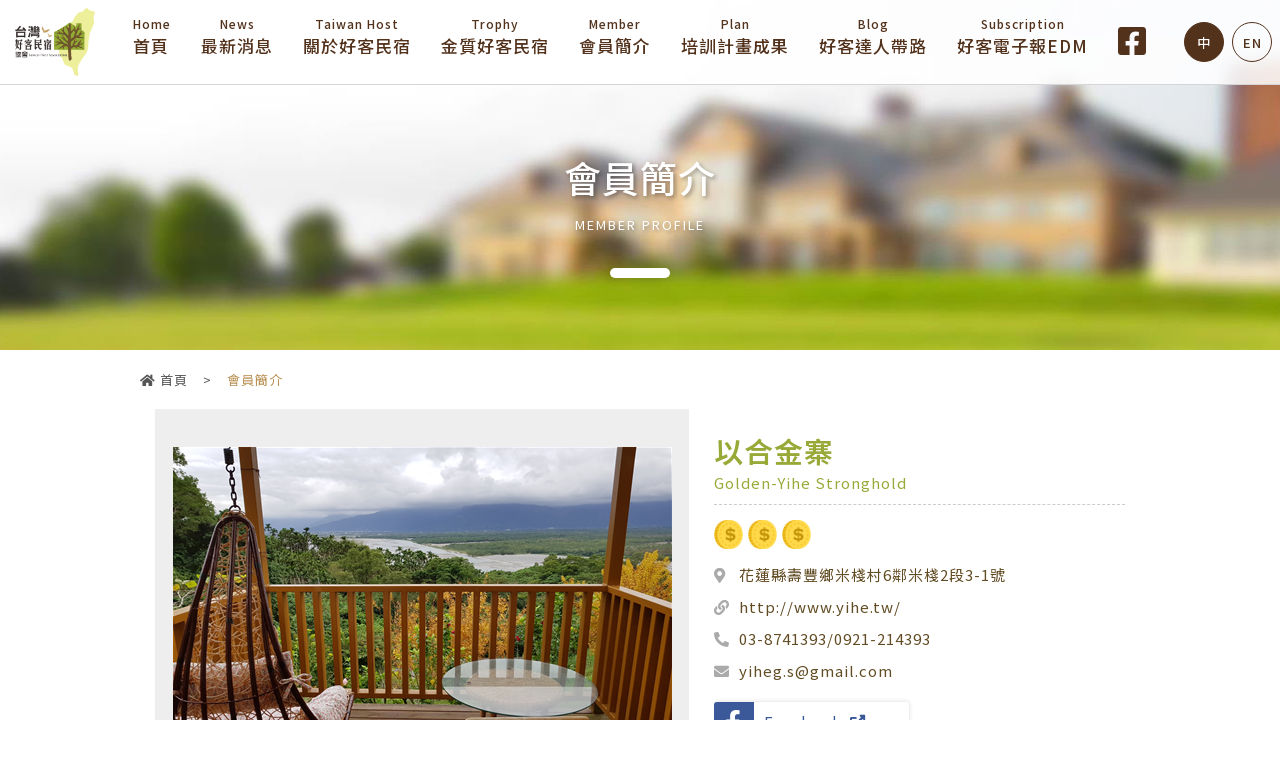

--- FILE ---
content_type: text/html; charset=utf-8
request_url: http://taiwantopbnb.com/Member_detail/64216490cf72414aa4bf9739be0df228
body_size: 15299
content:
<!DOCTYPE html>
<html lang="zh">
<head>
    <meta http-equiv="Content-Type" content="text/html; charset=utf-8" />
    <meta charset="UTF-8">
    <meta http-equiv="X-UA-Compatible" content="IE=edge">
    <meta name="viewport" content="width=device-width, initial-scale=1.0, maximum-scale=1.0">    
    <link rel="icon" href="/favicon.ico" type="image/x-icon" />
    <title>&#21488;&#28771;&#22909;&#23458;&#27665;&#23487;&#21332;&#26371;  &#26371;&#21729;&#31777;&#20171;</title>
    <link href="/Content/reset.css" rel="stylesheet"/>
<link href="/Content/fontawesome-all.css" rel="stylesheet"/>
<link href="/Content/animate.css" rel="stylesheet"/>
<link href="/Content/bootstrap.css" rel="stylesheet"/>

    <link href="/Content/Site.css" type="text/css" rel="stylesheet" />
    <script src="/Scripts/jquery-1.10.2.js"></script>
<script src="/Scripts/jquery-1.8.2.js"></script>
<script src="/Scripts/jquery.validate.js"></script>
<script src="/Scripts/jquery.validate.unobtrusive.js"></script>

    <script src="/Scripts/jquery-1.8.2.js" type="text/javascript"></script>
    
        <meta property="og:image" content="/Upload/201912021742009640000.jpg">


    <script src="/Scripts/Use/ScrollMagic.js" type="text/javascript"></script>
    <meta property="og:title" content="&#21488;&#28771;&#22909;&#23458;&#27665;&#23487;&#21332;&#26371;  &#26371;&#21729;&#31777;&#20171;">
    <meta property="og:type" content="product.group">
    <meta property="og:image" content="http://taiwantopbnb.com/Images/FB_SHARE.jpg">
    
    <meta property="og:site_name" content="好客民宿協會官方網站">
</head>
<body>
    <div id="TOP"><img src="/Images/pagetopBtn.png" /></div>
    

    <div class="black_bg"></div>
    <header data-scroll-scope="force">
        <div>
            <h2><a href="/"><img src="/Images/Logo.png" /></a></h2>
            <ul class="menu">
                <li class="one in_show"><a href="/"><span>Home</span>首頁</a></li>
                <li><a href="/News_list"><span>News</span>最新消息</a></li>
                <li class="in_show"><a href="/#IT" class="go1"><span>Taiwan Host</span>關於好客民宿</a></li>
                
                <li class="index_show"><a href="#IT" class="go1"><span>Taiwan Host</span>關於好客民宿</a></li>
                
                <li><a href="/Trophy"><span>Trophy</span>金質好客民宿</a></li>
                <li><a href="/Member"><span>Member</span>會員簡介</a></li>

                <li class="hd">
                    <a href="javascript:;"><span>Plan</span>培訓計畫成果</a>
                    <div class="s_menu">

                            <a href="/Planlist/2021"> 2021</a>
                            <a href="/Planlist/2020"> 2020</a>
                    </div>
                </li>
                <li class="hd">
                    <a href="javascript:;"><span>Blog</span>好客達人帶路</a>
                    <div class="s_menu">
                        <a href="/Master_list">達人介紹</a>
                        <a href="/MasterArticle_list">文章專欄</a>
                    </div>
                </li>
                
                <li><a href="/EDM_list"><span>Subscription</span>好客電子報EDM</a></li>
                <li class="fb"><a href="https://www.facebook.com/taiwanhosts" target="_blank"><i class="fab fa-facebook-square"></i></a></li>
                <li class="lang">


<a href="http://taiwantopbnb.com/" class="zh">中</a>
<a href="http://en.taiwantopbnb.com/" class="en">EN</a>
<input id="test" name="test" type="hidden" value="zh-TW" />
</li>

            </ul>
        </div>
    </header>
    <div id="menuBtn" class="menu-btn">
        <span class="line-1"></span>
        <span class="line-2"></span>
        <span class="line-3"></span>
    </div>
    <div id="BOX">
        


<div class="member_title en_m">
    <div class="Index_title hg">
        <h3>會員簡介</h3>
        <p>Member Profile</p>
    </div>
</div>
<div class="member_box in_box en">
    <div class="w1000">
        <div class="bread"><a href="/"><i class="fa fa-home" aria-hidden="true"></i> 首頁</a><span>會員簡介</span></div>
    </div>
    <div class="edit_box">
        <div class="left">
                <div id="sync1" class="owl-carousel owl-theme one">
                        <div class="item" data-hash="A0">
                            <div class="img_box big">
                                <img src="/Upload/201912021742009640000_medium.jpg" />
                            </div>
                        </div>
                        <div class="item" data-hash="A1">
                            <div class="img_box big">
                                <img src="/Upload/201912021742044300000_medium.JPG" />
                            </div>
                        </div>
                        <div class="item" data-hash="A2">
                            <div class="img_box big">
                                <img src="/Upload/201912021742068130000_medium.jpg" />
                            </div>
                        </div>
                        <div class="item" data-hash="A3">
                            <div class="img_box big">
                                <img src="/Upload/201912021742078510000_medium.jpg" />
                            </div>
                        </div>
                </div>
                            <div id="sync2" class="two">
                        <a href="#A0" class="img_box small">
                            <p style="background-image:url(/Upload/201912021742009640000_medium.jpg)"></p>
                        </a>
                        <a href="#A1" class="img_box small">
                            <p style="background-image:url(/Upload/201912021742044300000_medium.JPG)"></p>
                        </a>
                        <a href="#A2" class="img_box small">
                            <p style="background-image:url(/Upload/201912021742068130000_medium.jpg)"></p>
                        </a>
                        <a href="#A3" class="img_box small">
                            <p style="background-image:url(/Upload/201912021742078510000_medium.jpg)"></p>
                        </a>
                </div>
        </div>
        <div class="right">
            <p class="title">
                <span class="en">&#20197;&#21512;&#37329;&#23528;</span>
                <span class="ch">Golden-Yihe Stronghold</span>
            </p>
            <div class="money">
                <p class="d coin3">
                    <span><img src="/Images/coin.png" /></span>
                    <span><img src="/Images/coin.png" /></span>
                    <span><img src="/Images/coin.png" /></span>
                    <span><img src="/Images/coin.png" /></span>
                    <span><img src="/Images/coin.png" /></span>
                </p>
                <p class="gift">
                    <span class="AA"><img src="/Images/en/badge.png" />NTD 200 off</span>
                    <span class="BB"><img src="/Images/en/gift-box.png" />SELECT GIFT</span>
                    <span class="CC"><img src="/Images/en/percentage.png" />10% off</span>
                    <span class="DD"><img src="/Images/en/percentage.png" />20% off</span>
                </p>
            </div>


            <p class="where hi">
                <i class="fas fa-map-marker-alt"></i>&#33457;&#34030;&#32291;&#22781;&#35920;&#37129;&#31859;&#26855;&#26449;6&#37168;&#31859;&#26855;2&#27573;3-1&#34399;
            </p>
            <p class="link hi">
                <i class="fas fa-link"></i>http://www.yihe.tw/
            </p>
            <p class="phone hi">
                <i class="fas fa-phone-alt"></i>03-8741393/0921-214393
            </p>
                <p class="mail hi">
                    <i class="fas fa-envelope"></i>yiheg.s@gmail.com
                </p>
            <div class="media">
                    <p class="fb">
                        <a href="https://www.facebook.com/yihe.tw/" target="_blank">
                            <span><i class="fab fa-facebook-f"></i></span>Facebook <i class="fas fa-external-link-alt"></i>
                        </a>
                    </p>
                                                                
            </div>
        </div>
        <div class="text">
            <p dir="ltr" style="line-height:1.38;margin-top:0pt;margin-bottom:0pt;"><span id="docs-internal-guid-b4a398fe-7fff-5d87-8284-f15414e27ad3"><span style="font-size: 11pt; font-family: Arial; color: rgb(0, 0, 0); background-color: transparent; font-variant-numeric: normal; font-variant-east-asian: normal; vertical-align: baseline; white-space: pre-wrap;">以合金寨矗立在花蓮溪畔的海岸山脈上，在193公路43.9K處的山寨門前扣門，要先說出通關密語才能進入，十分神祕。</span></span></p>
&nbsp;

<p dir="ltr" style="line-height:1.38;margin-top:0pt;margin-bottom:0pt;"><span id="docs-internal-guid-b4a398fe-7fff-5d87-8284-f15414e27ad3"><span style="font-size: 11pt; font-family: Arial; color: rgb(0, 0, 0); background-color: transparent; font-variant-numeric: normal; font-variant-east-asian: normal; vertical-align: baseline; white-space: pre-wrap;">民宿佔地很廣，二甲多的山坡地，種滿了各種果樹，民宿主人以五行風水的原理搭配周邊的天然山林來規劃園區，三幢建築分散在廣大的農場內，每一幢都擁有絕佳視野，可以遠眺花蓮溪和花東縱谷，遠山近水，氣景變化萬千。來到這裡完全不會想要再出去，泡一壺茶，坐在陽台上閒話家常，伴著縱谷的雲起雲落，可以消磨一整天。或者，沿著步道探探山寨祕境，農場裡種有60幾棵落羽松，每到冬季轉為橙黃，景色更為浪漫迷人</span></span></p>
&nbsp;

<p dir="ltr" style="line-height:1.38;margin-top:0pt;margin-bottom:0pt;"><span id="docs-internal-guid-b4a398fe-7fff-5d87-8284-f15414e27ad3"><span style="font-size: 11pt; font-family: Arial; color: rgb(0, 0, 0); background-color: transparent; font-variant-numeric: normal; font-variant-east-asian: normal; vertical-align: baseline; white-space: pre-wrap;">&nbsp;主人一家非常喜歡動物，除了馬以外，山寨裡還養了不少雞、鴨、小白兔，甚至用山泉水養了一池錦鯉和台灣鯛。小朋友來到這裡一點也不會無聊，餵馬、餵雞、餵魚，還可以餵小白兔。大人則可以體驗騎馬，在擁有十幾年騎馬經驗的民宿主人指導下，從牽繩、上馬、握韁、騎坐、慢步到壓浪、打浪，保證第一次騎馬就上手。</span></span></p>
&nbsp;

<p dir="ltr" style="line-height:1.38;margin-top:0pt;margin-bottom:0pt;"><span id="docs-internal-guid-b4a398fe-7fff-5d87-8284-f15414e27ad3"><span style="font-size: 12pt; font-family: Arial; color: rgb(0, 0, 0); background-color: transparent; font-variant-numeric: normal; font-variant-east-asian: normal; vertical-align: baseline; white-space: pre-wrap;">以合金寨的房型有青木、白金、紅火和黑水四種，格局略有不同，基本上以一大床的雙人房為主，部份房間可加床變化為四人房。其中白金房和紅火房和主建築在同一幢，每房都有面對花東縱谷的大陽台。青木房則是一大床加一中床的樓中樓，適合家庭入住。</span></span></p>

<div>&nbsp;</div>

        </div>
        <div class="edit_share">
            <p>SHARE</p>
            <button data-social="facebook"><i class="fab fa-facebook"></i></button>
        </div>
    </div>
    <div> <a href="/Member?dt=3" class="bt back"><span>BACK</span></a> </div>
</div>

    </div>
    
    <footer>
        <p>2018©台灣好客民宿協會</p>

        <p>704台南市北區富北街84號 <span><a href="https://www.facebook.com/taiwanhosts" target="_blank"><i class="fab fa-facebook"></i></a></span></p>

    </footer>
    <script type="text/javascript">
        $(function () {
            //$(document).scrollScope();
            $(".menu-btn").click(function () {
                $("body").toggleClass("active");
                $("html").toggleClass("active");
                $("header").toggleClass("open");
                $(".menu").toggleClass("active");
                $(".black_bg").toggleClass("active");
                $(this).toggleClass("active");
            });
            $(window).scroll(function () {
                var wst = $(window).scrollTop();
                var wh = $(window).height();
                if (wst > wh) {
                    $("#TOP").addClass("active");
                } else {
                    $("#TOP").removeClass("active");
                }
            });
            $("#TOP").click(function goTop() {
                $("html,body").stop(true, false).animate({ scrollTop: 0 }, 900);
            });
            $(".index_show").fadeOut(0);
            $(".lang .zh").addClass("focus");
        });
    </script>
    
    <link href="/Content/owl.carousel.css" type="text/css" rel="stylesheet" />
    <link href="/Content/owl.theme.default.css" type="text/css" rel="stylesheet" />
    <link href="/Content/owl.theme.green.css" type="text/css" rel="stylesheet" />
    <script src="/Scripts/Use/owl.carousel.js" type="text/javascript"></script>
    <script src="https://cdnjs.cloudflare.com/ajax/libs/goodshare.js/4.1.2/goodshare.min.js" type="text/javascript"></script>
    <script type="text/javascript">
        $(function () {
            function hc() {
                var ww = $(window).width();
                if (ww > 1023) {
                    $("header").addClass("ready").addClass("down").css("position", "fixed");
                } else {
                    $("header").removeClass("ready").addClass("mobile").addClass("down").css("position", "fixed");
                }
            }
            hc();
            $(window).resize(function () {
                hc();
            });
            $(window).ready(function () {
                var tt = $("#Title").html();
                $(".metatitle").attr("content", tt);
                $('.owl-carousel').owlCarousel({
                    items: 1,
                    loop: false,
                    center: true,
                    dots: false,
                    URLhashListener: true,
                    autoplayHoverPause: true,
                    startPosition: 'URLHash'
                });
                var nac = $("#sync1 .owl-item.active").index();

                $("#sync2 a").eq(nac).addClass("current");
                $("#sync2 a").click(function () {
                    $("#sync2 a").removeClass("current");
                    $(this).addClass("current");
                });

                $(".media p b").each(function () {
                    if ($(this).prop("title") == "－") {
                        $(this).parent().fadeOut();
                    };
                });
            });


        });
    </script>

    
</body>
</html>


--- FILE ---
content_type: text/css
request_url: http://taiwantopbnb.com/Content/Site.css
body_size: 109592
content:
@charset "UTF-8";
@import url(https://fonts.googleapis.com/earlyaccess/notosanstc.css);

* {
    text-decoration: none;
}

body, html {
    font-family: 'Noto Sans TC', sans-serif;
    line-height: 1.5;
    color: #624c23;
    letter-spacing: 1px;
    font-size: 16px;
}

    body.en, html.en {
        letter-spacing: 0;
    }

@media screen and (max-width: 1023px) {
    body.active, html.active {
        overflow: hidden;
    }
}

a:hover {
    text-decoration: none;
}

a:focus {
    text-decoration: none;
}

.w1000 {
    width: 100%;
    max-width: 1000px;
    margin: 0 auto;
}

@media screen and (max-width: 1023px) {
    .w1000 {
        padding: 0 15px;
        box-sizing: border-box;
    }
}

@media screen and (max-width: 480px) {
    .mbdisb {
        display: block;
    }
}

#TOP {
    position: fixed;
    z-index: 1003;
    right: 30px;
    bottom: 30px;
    opacity: 0;
    transition: opacity 0.3s ease-out;
    cursor: pointer;
    pointer-events: none;
}

    #TOP.active {
        opacity: 1;
        pointer-events: auto;
    }

    #TOP img {
        width: 50px;
    }

    #TOP:hover {
        opacity: 0.75;
    }

.black_bg {
    background: rgba(255, 255, 255, 0.9);
    width: 100%;
    height: 100%;
    position: fixed;
    top: 0;
    left: 0;
    z-index: 1004;
    opacity: 0;
    pointer-events: none;
    transition: opacity 0.3s ease-out;
}

    .black_bg.active {
        opacity: 1;
        pointer-events: inherit;
    }

.bread {
    font-size: 0.8125rem;
    padding: 20px 0;
    font-weight: 400;
}

    .bread a {
        color: #555;
        text-decoration: none;
    }

        .bread a:after {
            content: ">";
            font-size: 0.75rem;
            padding: 0 15px;
        }

    .bread span {
        color: #ba9155;
    }

#menuBtn {
    display: none;
}

@media screen and (max-width: 1023px) {
    #menuBtn {
        display: block;
        position: fixed;
        top: 16px;
        right: 10px;
        width: 50px;
        height: 50px;
        cursor: pointer;
        z-index: 9997;
        border-radius: 3px;
    }

        #menuBtn.menu-btn {
            display: block;
        }

            #menuBtn.menu-btn span {
                display: block;
                position: absolute;
                top: 10px;
                left: 8px;
                height: 3px;
                width: 35px;
                background: #FFF;
                transition: all .3s ease-out;
                border-radius: 10px;
            }

                #menuBtn.menu-btn span.line-2 {
                    top: 19px;
                }

                #menuBtn.menu-btn span.line-3 {
                    top: 28px;
                }

            #menuBtn.menu-btn.active span.line-1 {
                top: 21px;
                -webkit-transform: rotate(-45deg);
                -ms-transform: rotate(-45deg);
                transform: rotate(-45deg);
            }

            #menuBtn.menu-btn.active span.line-2 {
                opacity: 0;
            }

            #menuBtn.menu-btn.active span.line-3 {
                top: 21px;
                -webkit-transform: rotate(45deg);
                -ms-transform: rotate(45deg);
                transform: rotate(45deg);
            }
}

header {
    position: absolute;
    top: 0;
    width: 100%;
    z-index: 2;
    background: rgba(0, 0, 0, 0.6);
}

@media screen and (max-width: 1023px) {
    header {
        background: rgba(152, 169, 55, 0.9);
        height: 75px;
        position: fixed;
        z-index: 1005;
    }

        header.open {
            height: 75px;
        }
}

header h2 {
    margin: 0;
    display: none;
}

@media screen and (max-width: 1023px) {
    header h2 {
        display: flex;
        height: 75px;
        align-items: center;
        padding: 0 0 0 15px;
    }
}

header h2 img {
    width: 80px;
}

@media screen and (max-width: 1023px) {
    header h2 img {
        width: 65px;
    }
}

header .menu {
    display: flex;
    justify-content: center;
    align-items: center;
    margin: 0;
}

@media screen and (max-width: 1023px) {
    header .menu {
        position: fixed;
        top: 75px;
        left: 0;
        width: 100%;
        margin: 0;
        transition: all 0.2s ease-out;
        opacity: 0;
        display: block;
        display: none;
        height: calc(100% - 75px);
        overflow-y: auto;
    }

        header .menu.active {
            opacity: 1;
            display: block;
        }
}

header .menu li {
    padding: 0 22px;
    position: relative;
    height: 84px;
}

@media screen and (max-width: 1200px) {
    header .menu li {
        padding: 0 15px;
    }
}

@media screen and (max-width: 1023px) {
    header .menu li {
        padding: 0;
    }
}

header .menu li.one {
    display: none;
}

@media screen and (max-width: 1023px) {
    header .menu li.one {
        display: block;
    }
}

header .menu li.lang {
    position: absolute;
    right: 8px;
    top: 50%;
    color: #FFF;
    display: flex;
    align-items: center;
    padding: 0;
    transform: translateY(-50%);
}

@media screen and (max-width: 1023px) {
    header .menu li.lang {
        position: unset;
        bottom: 0;
        top: unset;
        right: 0;
        /*width: 50%;*/
        height: 60px;
        background: #d93c3c;
        transform: none;
    }
}

header .menu li.lang i {
    font-size: 1.5rem;
    margin: 0 5px 0 0;
}

header .menu li.lang a {
    display: block;
    width: 40px;
    height: 40px;
    border-radius: 50%;
    border: 1px solid #FFF;
    padding: 0;
    font-size: 0.9375rem;
    text-align: center;
    line-height: 40px;
    text-shadow: none;
    margin: 0 0 0 8px;
    font-weight: 500;
    transition: color 0.15s ease-out background 0.15s ease-out;
}

@media screen and (max-width: 1023px) {
    header .menu li.lang a {
        width: 50%;
        border: none;
        border-radius: 0;
        border: 2px solid #d93c3c;
        margin: 0;
        box-sizing: border-box;
        height: 60px;
        line-height: 60px;
        color: #FFF;
    }
}

header .menu li.lang a.focus {
    background: #FFF;
    color: #624c23;
}

@media screen and (max-width: 1023px) {
    header .menu li.lang a.focus {
        color: #d93c3c;
        font-size: 1.0625rem;
    }
}

header .menu li.lang a:hover {
    background: #FFF;
    color: #624c23;
}

@media screen and (max-width: 1023px) {
    header .menu li.lang a:hover {
        color: #d93c3c;
        font-size: 1.0625rem;
    }
}

header .menu li.lang a:hover:after {
    display: none;
}

@media screen and (max-width: 1023px) {
    header .menu li.lang .select {
        width: calc(100% - 36px);
    }
}

header .menu li.lang .select select {
    font-size: 0.9375rem;
    border: 1px solid #CCC;
    border-radius: 3px;
    padding-left: 5px;
    padding-right: 15px;
    height: 26px;
}

@media screen and (max-width: 1023px) {
    header .menu li.lang .select select {
        width: 100%;
        height: 30px;
    }
}

header .menu li.lang:after {
    content: "";
    display: block;
    width: 1px;
    height: 16px;
    background: #DDD;
    position: absolute;
    right: 20px;
    display: none;
}

@media screen and (max-width: 1023px) {
    header .menu li.lang:after {
        display: none;
    }
}

header .menu li a {
    display: block;
    padding: 15px 0;
    color: #FFF;
    font-size: 1.1875rem;
    letter-spacing: 1px;
    position: relative;
    overflow: hidden;
    font-weight: 300;
    text-shadow: 1px 1px 3px rgba(0, 0, 0, 0.25);
    transition: all 0.15s ease-out;
}

@media screen and (max-width: 1023px) {
    header .menu li a {
        border-top: 1px solid #7b8b1d;
        padding: 17px 22px;
        font-weight: 600;
        color: #7b8b1d;
        text-shadow: none;
    }
}

header .menu li a span {
    display: block;
    text-align: center;
    font-size: 0.75rem;
}

@media screen and (max-width: 1023px) {
    header .menu li a span {
        text-align: left;
    }
}

header .menu li a:after {
    content: "";
    display: block;
    height: 3px;
    width: 100%;
    background: #FFF;
    position: absolute;
    bottom: 5px;
    left: -100%;
    opacity: 0.75;
    transition: all 0.5s cubic-bezier(0.175, 0.885, 0.32, 1.275);
    -moz-transition: all 0.5s cubic-bezier(0.175, 0.885, 0.32, 1.275);
    -webkit-transition: all 0.5s cubic-bezier(0.175, 0.885, 0.32, 1.275);
    -ms-transition: all 0.5s cubic-bezier(0.175, 0.885, 0.32, 1.275);
}

@media screen and (max-width: 1023px) {
    header .menu li a:after {
        display: none;
    }
}

header .menu li a:hover:after {
    left: 0%;
}

header .menu li.en {
    padding: 0 30px;
}

@media screen and (max-width: 1023px) {
    header .menu li.en {
        padding: 0;
    }
}

header .menu li.en a {
    text-align: center;
    font-size: 1.0625rem;
    letter-spacing: 1px;
}

@media screen and (max-width: 1023px) {
    header .menu li.en a {
        text-align: left;
    }
}

header .menu li.en a span {
    display: block;
    font-weight: 700;
}

@media screen and (max-width: 1023px) {
    header .menu li.en a span {
        display: inline-block;
    }
}

@media screen and (max-width: 1023px) {
    header .menu li.fb {
        /*position: fixed;*/
        bottom: 0;
        left: 0;
        width: 100%;
        height: auto;
    }
}

header .menu li.fb a {
    font-size: 2.25rem;
    transition: all 0.15s ease-out;
}

@media screen and (max-width: 1023px) {
    header .menu li.fb a {
        font-size: 1.1rem;
        background: #3b5998;
        color: #FFF;
    }

        header .menu li.fb a i {
            display: none;
        }

        header .menu li.fb a:before {
            content: "Facebook";
        }
}

header .menu li.fb a:after {
    display: none;
}

header .menu li.fb a:hover {
    /*color:#3b5998;*/
    opacity: 0.75;
}

@media screen and (max-width: 1023px) {
    header .menu li.hd {
        min-height: 84px;
        height: auto;
    }
}

header .menu li .s_menu {
    position: absolute;
    top: 100%;
    width: 100%;
    left: 0;
    opacity: 0;
    pointer-events: none;
    padding: 1px 0 0 0;
}

@media screen and (max-width: 1023px) {
    header .menu li .s_menu {
        position: unset;
        opacity: 1;
        pointer-events: none;
    }
}

header .menu li .s_menu a {
    font-size: 0.9375rem;
    background: rgba(0, 0, 0, 0.6);
    padding: 15px 0;
    text-align: center;
    text-shadow: none;
    font-weight: 400;
    border-bottom: 1px solid rgba(255, 255, 255, 0.2);
}

@media screen and (max-width: 1023px) {
    header .menu li .s_menu a {
        background: none;
    }
}

header .menu li .s_menu a:last-child {
    border: none;
}

@media screen and (max-width: 1023px) {
    header .menu li .s_menu a:last-child {
        border-top: 1px solid #7b8b1d;
    }
}

header .menu li .s_menu a:after {
    display: none;
}

header .menu li .s_menu a:hover {
    background: #FFF;
    color: #624c23;
}

header .menu li:hover .s_menu {
    opacity: 1;
    pointer-events: inherit;
}

header.ready {
    top: -110px;
    background: rgba(255, 255, 255, 0.85);
    border-bottom: 1px solid #d6d6d6;
    z-index: 4;
    transition: all 0.2s ease-out;
}

    header.ready > div {
        /*max-width: 1200px;*/
        width: 100%;
        margin: 0 auto;
        display: flex;
        align-items: center;
        justify-content: center;
    }

    header.ready h2 {
        display: block;
        margin: 0 30px 0 15px;
        position: absolute;
        left: 0;
    }

    header.ready .menu li {
        padding: 0 15px;
    }

        header.ready .menu li a {
            color: #53321c;
            font-weight: 500;
            text-shadow: none;
            padding: 15px 0;
            font-size: 1.0625rem;
        }

            header.ready .menu li a:after {
                background: #98a937;
            }

            header.ready .menu li a:hover {
                color: #98a937;
            }

        header.ready .menu li.lang {
            color: #53321c;
            padding: 0;
        }

            header.ready .menu li.lang a {
                padding: 0;
                border: 1px solid #53321c;
                font-size: 0.8125rem;
            }

                header.ready .menu li.lang a.focus, header.ready .menu li.lang a:hover {
                    background: #53321c;
                    color: #FFF;
                }

        header.ready .menu li.fb a {
            font-size: 2rem;
        }

            header.ready .menu li.fb a:hover {
                color: #3b5998;
            }

        header.ready .menu li.one {
            display: flex;
        }

        header.ready .menu li .s_menu a {
            font-size: 0.9375rem;
            background: rgba(255, 255, 255, 0.85);
            padding: 15px 0;
            text-align: center;
            text-shadow: none;
            font-weight: 400;
            border-bottom: 1px solid rgba(0, 0, 0, 0.1);
        }

            header.ready .menu li .s_menu a:last-child {
                border: none;
            }

            header.ready .menu li .s_menu a:after {
                display: none;
            }

            header.ready .menu li .s_menu a:hover {
                background: #FFF;
                color: #624c23;
            }

        header.ready .menu li:hover .s_menu {
            opacity: 1;
            pointer-events: inherit;
        }

header.down {
    top: 0;
}

footer {
    background: #98a937;
    color: #FFF;
    z-index: 2;
    position: relative;
    text-align: center;
    font-size: 0.9375rem;
    font-weight: 200;
    padding: 30px 0 20px 0;
}

@media screen and (max-width: 1023px) {
    footer {
        font-weight: 400;
    }
}

footer p {
    margin: 0;
}

footer a {
    color: #FFF;
    font-size: 2rem;
    vertical-align: sub;
    transition: all 0.15s ease-out;
}

    footer a:hover {
        color: #FFF;
        opacity: 0.75;
    }

footer span {
    padding: 0 10px;
}

@media screen and (max-width: 480px) {
    footer span {
        padding: 10px 0 0 0;
        display: block;
    }
}

@media screen and (max-width: 1023px) {
    #BOX {
        padding: 75px 0 0 0;
    }

        #BOX.active {
            position: fixed;
        }
}

/*Banner*/
.Banner_box {
    position: fixed;
    top: 0;
    width: 100%;
    left: 0;
    height: 100%;
}

    .Banner_box .middle {
        position: absolute;
        z-index: 2;
        left: 0;
        right: 0;
        margin: 0 auto;
        text-align: center;
        top: 50%;
        transform: translateY(-40%);
        color: #FFF;
        overflow: hidden;
    }

        .Banner_box .middle img {
            width: 300px;
        }

@media screen and (max-width: 1200px) {
    .Banner_box .middle img {
        width: 250px;
    }
}

@media screen and (max-width: 1023px) {
    .Banner_box .middle img {
        width: 210px;
    }
}

.Banner_box .middle p {
    font-size: 3rem;
    font-weight: 600;
    margin: 0;
    text-shadow: 2px 2px 5px rgba(0, 0, 0, 0.25);
}

@media screen and (max-width: 1200px) {
    .Banner_box .middle p {
        font-size: 2.5rem;
    }
}

@media screen and (max-width: 1023px) {
    .Banner_box .middle p {
        font-size: 2rem;
    }
}

.Banner_box .middle p.love {
    font-size: 1.3rem;
    animation-name: heart;
    animation-duration: 1.2s;
    animation-timing-function: ease-out;
    animation-iteration-count: infinite;
    margin: -10px 0;
}

@keyframes heart {
    0% {
    }

    75% {
        transform: scale(1.15);
    }

    100% {
    }
}

.Banner_box .Banner p {
    background-size: cover;
    background-position: center;
    margin: 0;
}

.Banner_box .scroll {
    text-transform: uppercase;
    position: absolute;
    z-index: 2;
    bottom: 10px;
    left: 0;
    right: 0;
    text-align: center;
    color: #FFF;
    font-size: 0.8rem;
    letter-spacing: 2px;
    flex-direction: column;
    justify-content: center;
    align-items: center;
    display: flex;
    overflow: hidden;
}

    .Banner_box .scroll p {
        margin: 0;
        text-align: center;
        display: flex;
    }

    .Banner_box .scroll img {
        width: 15px;
        display: flex;
        margin: 5px;
        animation-name: scroll;
        animation-duration: 3s;
        animation-timing-function: ease;
        animation-iteration-count: infinite;
    }

    .Banner_box .scroll span {
        width: 2px;
        height: 2px;
        background: #FFF;
        display: inline-block;
        margin: 3px 0;
        display: flex;
        justify-content: center;
        align-items: center;
    }

        .Banner_box .scroll span.one {
            animation-name: scrolls1;
            animation-duration: 3S;
            animation-timing-function: ease;
            animation-iteration-count: infinite;
            /*animation-direction:alternate;*/
        }

        .Banner_box .scroll span.two {
            animation-name: scrolls2;
            animation-duration: 3S;
            animation-timing-function: ease;
            animation-iteration-count: infinite;
            /*animation-direction:alternate;*/
        }

        .Banner_box .scroll span.three {
            animation-name: scrolls3;
            animation-duration: 3S;
            animation-timing-function: ease;
            animation-iteration-count: infinite;
            /*animation-direction:alternate;*/
        }

@keyframes scroll {
    0% {
    }

    75% {
        transform: translateY(26px);
        opacity: 1;
    }

    100% {
        transform: translateY(26px);
        opacity: 0;
    }
}

@keyframes scrolls1 {
    0% {
        opacity: 1;
    }

    50% {
        opacity: 0;
    }

    100% {
        opacity: 0;
    }
}

@keyframes scrolls2 {
    0% {
        opacity: 1;
    }

    95% {
        opacity: 0;
    }

    100% {
        opacity: 0;
    }
}

@keyframes scrolls3 {
    0% {
        opacity: 1;
    }

    75% {
        opacity: 1;
    }

    100% {
        opacity: 0;
    }
}

/**/
.Index_title {
    /*background: url(../Images/Index_four.png);*/
    text-align: center;
    padding: 50px 0;
    background: #FFF;
}

    .Index_title h3 {
        color: #98a937;
        font-size: 2.3rem;
        font-weight: 500;
        margin-top: 0;
    }




@media screen and (max-width: 767px) {
    .Index_title h3 {
        font-size: 2.1rem;
    }
}

.Index_title h3.en {
    font-weight: 600;
}

.Index_title p {
    text-transform: uppercase;
    margin: 0;
    color: #624c23;
    font-size: 0.8rem;
    letter-spacing: 2px;
}

.Index_title.hg p {
    margin: 0 0 25px 0;
}

.Index_title.hg:after {
    content: "";
    display: inline-block;
    background: #98a937;
    width: 60px;
    height: 10px;
    border-radius: 10px;
}

/**/
.Index_news {
    position: relative;
    z-index: 2;
    box-shadow: 0 -5px 5px rgba(0, 0, 0, 0.2);
    background: #f5f5f5;
    padding: 0 0 35px 0;
}

    .Index_news ul {
        display: flex;
        justify-content: space-around;
        padding: 25px 0 35px 0;
        margin: 0;
        flex-wrap: wrap;
    }

@media screen and (max-width: 767px) {
    .Index_news ul {
        padding: 25px 15px 0 15px;
    }
}

.Index_news ul li {
    width: 30%;
    background: #FFF;
    transition: all 0.15s ease-out;
    overflow: hidden;
    position: relative;
    padding: 10px 0 10px 0;
}

@media screen and (max-width: 767px) {
    .Index_news ul li {
        width: 100%;
        margin: 0 0 35px 0;
    }
}

.Index_news ul li:hover {
    transform: translate(-5px, -5px);
    box-shadow: 3px 3px 30px rgba(0, 0, 0, 0.15);
}

@media screen and (max-width: 767px) {
    .Index_news ul li:hover {
        transform: translate(0, 0);
        box-shadow: none;
    }
}

.Index_news ul li:hover:before {
    opacity: 1;
}

@media screen and (max-width: 767px) {
    .Index_news ul li:hover:before {
        opacity: 0;
    }
}

.Index_news ul li:hover:after {
    opacity: 1;
}

@media screen and (max-width: 767px) {
    .Index_news ul li:hover:after {
        opacity: 0;
    }
}

.Index_news ul li:before {
    content: '';
    position: absolute;
    display: block;
    left: 0;
    top: 0;
    width: 100%;
    height: 100%;
    background: #98a937;
    opacity: 0;
    transition: all 0.3s ease-out;
    pointer-events: none;
    z-index: 3;
}

.Index_news ul li:after {
    content: "VIEW MORE";
    position: absolute;
    top: 50%;
    left: 0;
    right: 0;
    margin: -20px auto 0 auto;
    width: 150px;
    letter-spacing: 5px;
    height: 40px;
    line-height: 37px;
    text-align: center;
    border: 2px solid #FFF;
    color: #FFF;
    font-size: 0.8rem;
    opacity: 0;
    transition: all 0.3s ease-out;
    pointer-events: none;
    box-sizing: border-box;
    padding: 0 0 0 8px;
    z-index: 3;
}

.Index_news ul li a {
    display: block;
}

    .Index_news ul li a p {
        margin: 0;
    }

        .Index_news ul li a p.img {
            position: relative;
            padding: 65% 0 0 0;
        }

            .Index_news ul li a p.img span {
                width: 100%;
                height: 100%;
                left: 0;
                top: 0;
                display: block;
                position: absolute;
                background-size: cover;
                background-position: center;
            }

        .Index_news ul li a p.time {
            color: #AAA;
            padding: 10px 20px 0 20px;
            font-size: 0.8rem;
            position: relative;
            z-index: 2;
        }

            .Index_news ul li a p.time span {
                display: inline-block;
                padding: 1px 15px;
                background: #d93c3c;
                color: #FFF;
                font-size: 0.8rem;
                font-weight: 100;
                position: absolute;
                top: -13px;
                left: 15px;
                transform: scale(0.8);
            }

        .Index_news ul li a p.title {
            padding: 0 20px 10px 20px;
            font-size: 1.2rem;
            color: #98a937;
            font-weight: 500;
            border-bottom: 1px solid #eee;
            margin: 0 0 10px 0;
        }

        .Index_news ul li a p.say {
            padding: 0 20px;
            font-size: 0.9rem;
            color: #53321c;
            text-overflow: clip;
            white-space: normal;
            display: -webkit-box;
            -webkit-box-orient: vertical;
            -webkit-line-clamp: 3;
            line-height: 24px;
            overflow: hidden;
        }

/*Index_two*/
.Index_two {
    position: relative;
    z-index: 2;
    /*background: url(../Images/Index_four.png);*/
    background: #FFF;
}

    .Index_two .Index_photo .box {
        overflow: hidden;
        display: flex;
        flex-flow: row wrap;
    }

        .Index_two .Index_photo .box .img {
            overflow: hidden;
            width: 50%;
        }

@media screen and (max-width: 1023px) {
    .Index_two .Index_photo .box .img {
        width: 100%;
    }
}

.Index_two .Index_photo .box .img img {
    width: 100%;
    max-width: 100%;
    height: auto;
    transition: all 6s ease-out;
    vertical-align: bottom;
}

.Index_two .Index_photo .box .img:hover img {
    transform: scale(1.15);
}

.Index_two .Index_photo .box .text {
    width: 50%;
    padding: 0 7.5%;
    box-sizing: border-box;
    color: #FFF;
    display: flex;
    align-items: center;
}

@media screen and (max-width: 1023px) {
    .Index_two .Index_photo .box .text {
        width: 100%;
        padding: 7.5%;
    }
}

.Index_two .Index_photo .box .text.en {
    padding: 0 4%;
}

@media screen and (max-width: 1200px) {
    .Index_two .Index_photo .box .text.en {
        padding: 0 3%;
    }
}

@media screen and (max-width: 1023px) {
    .Index_two .Index_photo .box .text.en {
        padding: 7.5% 5%;
    }
}

.Index_two .Index_photo .box .text.en p {
    font-size: 1.0625rem;
}

@media screen and (max-width: 1200px) {
    .Index_two .Index_photo .box .text.en p {
        font-weight: 400;
        line-height: 1.5;
        font-size: 0.9375rem;
    }
}

@media screen and (max-width: 1023px) {
    .Index_two .Index_photo .box .text.en p {
        font-weight: 400;
        line-height: 1.5;
        font-size: 0.9375rem;
    }
}

.Index_two .Index_photo .box .text.en p span {
    font-weight: 600;
    display: block;
}

    .Index_two .Index_photo .box .text.en p span.pd {
        padding-top: 10px;
    }

.Index_two .Index_photo .box .text.en h4 {
    font-size: 1.5rem;
    font-weight: 600;
}

.Index_two .Index_photo .box .text h4 {
    font-size: 1.8rem;
    letter-spacing: 2px;
    padding: 0 0 10px 0;
    text-shadow: 1px 1px 3px rgba(0, 0, 0, 0.25);
    font-weight: 500;
    margin-top: 0;
    display: flex;
    align-items: center;
}

@media screen and (max-width: 1200px) {
    .Index_two .Index_photo .box .text h4 {
        padding: 0;
    }
}

@media screen and (max-width: 1023px) {
    .Index_two .Index_photo .box .text h4 {
        flex-flow: row wrap;
        padding: 0 0 15px 0;
    }
}

.Index_two .Index_photo .box .text h4 img {
    width: 40px;
    margin: 0 8px 0 0;
}

@media screen and (max-width: 1023px) {
    .Index_two .Index_photo .box .text h4 img {
        margin: 0 auto 5px auto;
        width: 50px;
    }
}

@media screen and (max-width: 1023px) {
    .Index_two .Index_photo .box .text h4 span {
        display: block;
        width: 100%;
        text-align: center;
    }
}

.Index_two .Index_photo .box .text p {
    line-height: 1.6;
    font-weight: 300;
    letter-spacing: 1px;
    margin: 0;
}

@media screen and (max-width: 1200px) {
    .Index_two .Index_photo .box .text p {
        line-height: 1.6;
        font-size: 0.9rem;
    }
}

@media screen and (max-width: 1023px) {
    .Index_two .Index_photo .box .text p {
        font-size: 1rem;
        line-height: 1.8;
        font-weight: 500;
    }
}

.Index_two .Index_photo .box .text a {
    color: #FFF;
}

    .Index_two .Index_photo .box .text a:hover {
        text-decoration: underline;
    }

.Index_two .Index_photo .box.photo1, .Index_two .Index_photo .box.photo3, .Index_two .Index_photo .box.photo6 {
    background: #98a937;
}

    .Index_two .Index_photo .box.photo1 .img, .Index_two .Index_photo .box.photo3 .img, .Index_two .Index_photo .box.photo6 .img {
        order: 2;
    }

@media screen and (max-width: 1023px) {
    .Index_two .Index_photo .box.photo1 .img, .Index_two .Index_photo .box.photo3 .img, .Index_two .Index_photo .box.photo6 .img {
        order: 1;
    }
}

.Index_two .Index_photo .box.photo1 .text, .Index_two .Index_photo .box.photo3 .text, .Index_two .Index_photo .box.photo6 .text {
    order: 1;
}

.Index_two .Index_photo .box.photo2 {
    background: #bd9e67;
}

.Index_two .Index_photo .box.photo3 {
    background: #3286bc;
}

.Index_two .Index_photo .box.photo4 {
    background: #d93c3c;
}

.Index_two .Index_photo .box.photo5 {
    background: #0f9e77;
}

.Index_two .Index_photo .box.photo6 {
    background: #eb7d0b;
}

    .Index_two .Index_photo .box.photo6.en .img {
        order: 1;
    }

    .Index_two .Index_photo .box.photo6.en .text {
        order: 2;
    }

/*Index_three*/
.Index_about {
    position: relative;
    z-index: 2;
    /*background: url(../Images/Index_three_2_b.jpg);*/
    background: url(../Images/Bg_o.jpg);
    background-attachment: fixed;
    background-size: cover;
    padding: 50px 0 70px 0;
    background-position: center;
}

@media screen and (max-width: 1023px) {
    .Index_about {
        background-attachment: scroll;
    }
}

.Index_about .Index_title {
    background: none;
    /*text-shadow: 0 0 15px rgba(255,255,255,0.9),0 0 10px rgba(255,255,255,0.9);*/
    padding: 0 0 50px 0;
    text-shadow: 2px 2px 5px rgba(0, 0, 0, 0.25);
}

    .Index_about .Index_title h3 {
        color: #FFF;
    }

    .Index_about .Index_title p {
        color: #FFF;
    }

    .Index_about .Index_title.hg:after {
        background: #FFF;
    }

.Index_about .text {
    line-height: 1.8;
    font-weight: 300;
    letter-spacing: 1px;
    font-size: 1.1rem;
    font-weight: 300;
    /*text-shadow: 0 0 15px rgba(255,255,255,0.9),0 0 10px rgba(255,255,255,0.9);*/
    color: #FFF;
    text-shadow: 0 0 5px rgba(0, 0, 0, 0.75), 0 0 5px rgba(0, 0, 0, 0.75), 0 0 15px rgba(0, 0, 0, 0.75);
}

@media screen and (max-width: 1023px) {
    .Index_about .text {
        font-size: 0.9375rem;
        padding: 0 5%;
    }
}

.Index_about .bt_box {
    display: flex;
    flex-direction: row;
    justify-content: center;
    align-items: center;
    margin: 120px 0 0 0;
}

    .Index_about .bt_box .bt {
        border: 2px solid #FFF;
        width: 100%;
        max-width: 300px;
        padding: 20px 0;
        text-align: center;
        border-radius: 40px;
        font-size: 1.3rem;
        color: #FFF;
        margin: 0 25px;
        text-shadow: 0 0 15px rgba(0, 0, 0, 0.3), 0 0 10px rgba(0, 0, 0, 0.3);
        box-shadow: 0 0 10px rgba(0, 0, 0, 0.25);
        transition: color 0.3s ease-out,text-shadow 0.3s ease-out,transform 0.4s ease-out;
        position: relative;
        overflow: hidden;
        font-weight: 600;
    }

        .Index_about .bt_box .bt.en {
            max-width: 400px;
        }

        .Index_about .bt_box .bt span {
            position: relative;
            z-index: 2;
        }

        .Index_about .bt_box .bt:after {
            content: "";
            display: block;
            position: absolute;
            background: #FFF;
            left: 50%;
            width: 0;
            height: 100px;
            top: 0;
            transition: all 0.3s ease-out;
            z-index: 0;
        }

        .Index_about .bt_box .bt:hover {
            color: #98a937;
            text-shadow: none;
            transition-delay: 0s !important;
        }

            .Index_about .bt_box .bt:hover:after {
                left: 0;
                width: 100%;
            }

@media screen and (max-width: 640px) {
    .Index_about .bt_box {
        margin: 70px 0 0 0;
        padding: 0 15px;
        box-sizing: border-box;
        flex-wrap: wrap;
    }

        .Index_about .bt_box .bt {
            width: 100%;
            box-sizing: border-box;
            margin: 20px auto 0 auto;
            background: #FFF;
            color: #98a937;
            text-shadow: none;
            max-width: 100%;
        }
}

/*Index_four*/
.Index_peo {
    position: relative;
    z-index: 2;
    /*background: url(../Images/Index_four.png);*/
    padding: 0 0 35px 0;
    background: #FFF;
}

    .Index_peo .Index_title {
        background: none;
    }

    .Index_peo .text {
        text-align: left;
        line-height: 1.8;
        font-weight: 300;
        letter-spacing: 1px;
        font-size: 1.1rem;
        font-weight: 500;
    }

    .Index_peo .list {
        padding: 30px 0 0 0;
    }

@media screen and (max-width: 1023px) {
    .Index_peo .list {
        padding: 30px 15px 0 15px;
    }
}

.Index_peo .list .tabs {
    display: flex;
    justify-content: space-between;
}

    .Index_peo .list .tabs li {
        width: calc((100% - 1rem) / 2);
    }

        .Index_peo .list .tabs li.active a {
            background: #98a937;
            color: #FFF;
        }

            .Index_peo .list .tabs li.active a:after {
                display: block;
            }

        .Index_peo .list .tabs li a {
            display: block;
            text-align: center;
            padding: 20px 10px;
            font-size: 1.1rem;
            position: relative;
            border: 2px solid #98a937;
            color: #98a937;
        }

@media screen and (max-width: 640px) {
    .Index_peo .list .tabs li a {
        font-size: 0.9375rem;
    }
}

.Index_peo .list .tabs li a:after {
    content: "";
    width: 0;
    height: 0;
    border-style: solid;
    border-width: 8px 10px 0 10px;
    border-color: #98a937 transparent transparent transparent;
    position: absolute;
    bottom: -8px;
    margin: 0 auto;
    left: 0;
    right: 0;
    display: none;
}

.Index_peo .list .tab_container ul {
    display: flex;
    flex-direction: row;
    align-items: center;
    flex-flow: row wrap;
    margin: 0;
    padding: 40px 0 0 0;
}
.Index_peo .list .tab_container ul.C{
    padding-top:0;
}
.Index_peo .list .tab_container ul.C li:nth-child(3n+2){
    margin: 0 1rem 35px 0;
}
.Index_peo .list .tab_container ul.C li:nth-child(3n){
    margin: 0 0 35px 0;
}

@media screen and (max-width: 640px) {
    .Index_peo .list .tab_container ul {
        padding: 24px 0 0 0;
    }
}

.Index_peo .list .tab_container ul li {
    border: 1px solid #98a937;
    border-radius: 5px;
    overflow: hidden;
    display: flex;
    align-items: center;
    width: calc((100% - 2rem)/3);
    margin: 0 1rem 35px 0;
}

@media screen and (max-width: 1023px) {
    .Index_peo .list .tab_container ul li {
        width: calc((100% - 1rem)/2);
    }
}

@media screen and (max-width: 640px) {
    .Index_peo .list .tab_container ul li {
        width: 100%;
        margin: 0 0 25px 0;
    }
}

.Index_peo .list .tab_container ul li:nth-child(3n+2) {
    margin: 0 0 35px 0;
}

@media screen and (max-width: 1023px) {
    .Index_peo .list .tab_container ul li:nth-child(3n+2) {
        width: calc((100% - 1rem)/2);
        margin: 0 1rem 35px 0;
    }
}

@media screen and (max-width: 640px) {
    .Index_peo .list .tab_container ul li:nth-child(3n+2) {
        width: 100%;
        margin: 0 0 25px 0;
    }
}

@media screen and (max-width: 1023px) {
    .Index_peo .list .tab_container ul li:nth-child(2n) {
        margin: 0 0 35px 0;
    }
}

@media screen and (max-width: 640px) {
    .Index_peo .list .tab_container ul li:nth-child(2n) {
        width: 100%;
        margin: 0 0 25px 0;
    }
}

.Index_peo .list .tab_container ul li > p {
    width: 110px;
    height: 110px;
    margin: 0;
    background: url(../Images/Peo.png), #efefef;
    background-position: bottom center;
    background-repeat: no-repeat;
    background-size: 80%;
    vertical-align: middle;
    overflow: hidden;
}

@media screen and (max-width: 1023px) {
    .Index_peo .list .tab_container ul li > p {
        width: 100px;
        height: 100px;
    }
}

.Index_peo .list .tab_container ul li > p img {
    width: 100%;
    height:100%;
    object-fit: cover;
}

.Index_peo .list .tab_container ul li div {
    width: calc(100% - 110px);
    vertical-align: middle;
    padding: 0 0 0 12px;
    box-sizing: border-box;
}

@media screen and (max-width: 1023px) {
    .Index_peo .list .tab_container ul li div {
        padding: 0 0 0 10px;
        width: calc(100% - 100px);
    }
}

.Index_peo .list .tab_container ul li div p {
    margin: 0;
    display: inline-block;
    background: #98a937;
    padding: 4px 12px;
    border-radius: 3px;
    color: #FFF;
    font-size: 0.8rem;
}

.Index_peo .list .tab_container ul li div span {
    display: block;
    font-size: 0.9rem;
    color: #98a937;
    padding: 6px 0 0 0;
}

@media screen and (max-width: 1023px) {
    .Index_peo .list .tab_container ul li div span {
        font-weight: 500;
    }
}

.Index_peo .list .tab_container ul li div b {
    display: block;
    font-size: 0.9rem;
}

.Index_peo .list .tab_container ul li.one {
    width: calc((100% - 1rem)/2);
}

    .Index_peo .list .tab_container ul li.one:nth-child(2) {
        margin: 0 0 35px 0;
    }

    .Index_peo .list .tab_container ul li.one.w100 {
        width: 100% !important;
    }

@media screen and (max-width: 640px) {
    .Index_peo .list .tab_container ul li.one {
        width: 100%;
    }
}

.Index_peo .list .tab_container ul li.one > p {
    width: 200px;
    height: 200px;
}

@media screen and (max-width: 1023px) {
    .Index_peo .list .tab_container ul li.one > p {
        width: 100px;
        height: 100px;
    }
}

.Index_peo .list .tab_container ul li.one div {
    width: calc(100% - 200px);
}

@media screen and (max-width: 1023px) {
    .Index_peo .list .tab_container ul li.one div {
        padding: 0 0 0 10px;
        width: calc(100% - 100px);
    }
}

.Index_peo .list .tab_container ul li.one div p {
    background: #624c23;
    font-size: 1.1rem;
}

@media screen and (max-width: 1023px) {
    .Index_peo .list .tab_container ul li.one div p {
        font-size: 0.8rem;
    }
}

.Index_peo .list .tab_container ul li.one div span {
    font-size: 1.1rem;
}

@media screen and (max-width: 1023px) {
    .Index_peo .list .tab_container ul li.one div span {
        font-size: 0.9rem;
    }
}

.Index_peo .list .tab_container ul li.one div b {
    font-size: 1.5rem;
}

@media screen and (max-width: 1023px) {
    .Index_peo .list .tab_container ul li.one div b {
        font-size: 0.9rem;
    }
}

.Index_peo .list .tab_container ul li.gu {
    border: 1px solid #376fa9;
}

    .Index_peo .list .tab_container ul li.gu > p {
        background: url(../Images/p_bg.jpg);
        background-position: center;
        background-repeat: no-repeat;
        background-size: 100%;
    }

    .Index_peo .list .tab_container ul li.gu div p {
        background: #376fa9;
    }

    .Index_peo .list .tab_container ul li.gu div span {
        color: #376fa9;
    }

.Index_peo .list .tab_container ul li.sp div p {
    background: #624c23;
}

/*add_us*/
.add_us {
    position: relative;
    z-index: 3;
    background: url(../Images/wood.png);
    border-top: 1px solid #cdcdcd;
    border-bottom: 1px solid #cdcdcd;
    text-align: center;
    padding: 0 0 70px 0;
}

    .add_us .Index_title {
        background: none;
    }

        .add_us .Index_title h3 {
            color: #624c23;
        }

    .add_us > p {
        width: 100%;
        max-width: 300px;
        margin: 0 auto;
        padding: 0 25px;
    }

        .add_us > p:hover a {
            width: 75px;
            text-decoration: none;
            animation: jump 1.5s ease 0.5s infinite normal;
        }

            .add_us > p:hover a span {
                transition: opacity 0.1s ease-out;
                opacity: 0;
                width: 0;
            }

    .add_us a {
        color: #624c23;
        border: 2px solid #624c23;
        width: 100%;
        padding: 0 0 0 63px;
        text-align: center;
        border-radius: 40px;
        font-size: 1.3rem;
        box-shadow: 0 0 10px rgba(0, 0, 0, 0.25);
        transition: all 0.5s ease-out;
        display: inline-block;
        position: relative;
        box-sizing: border-box;
        height: 75px;
        line-height: 75px;
        overflow: hidden;
    }

        .add_us a b {
            position: absolute;
            left: 4px;
            top: 4px;
            width: 63px;
            height: 63px;
            line-height: 63px;
            color: #FFF;
            border-radius: 50%;
            transition: all 0.5s ease-out;
            /* Permalink - use to edit and share this gradient: http://colorzilla.com/gradient-editor/#624c23+0,51461d+100 */
            background: #624c23;
            /* Old browsers */
            background: -moz-linear-gradient(top, #624c23 0%, #51461d 100%);
            /* FF3.6-15 */
            background: -webkit-linear-gradient(top, #624c23 0%, #51461d 100%);
            /* Chrome10-25,Safari5.1-6 */
            background: linear-gradient(to bottom, #624c23 0%, #51461d 100%);
            /* W3C, IE10+, FF16+, Chrome26+, Opera12+, Safari7+ */
            filter: progid:DXImageTransform.Microsoft.gradient( startColorstr='#624c23', endColorstr='#51461d',GradientType=0 );
            /* IE6-9 */
        }

        .add_us a span {
            font-weight: 600;
        }

@keyframes jump {
    0% {
        transform: translateY(0);
    }

    20% {
        transform: translateY(0);
    }

    40% {
        transform: translateY(-16px);
    }

    50% {
        transform: translateY(0);
    }

    60% {
        transform: translateY(-8px);
    }

    80% {
        transform: translateY(0);
    }

    100% {
        transform: translateY(0);
    }
}

/**/
.in_box {
    padding: 0 0 100px 0;
}

@media screen and (max-width: 767px) {
    .in_box {
        padding: 0 0 60px 0;
    }
}

/*member*/
.member_title {
    background: url(../Images/member_title.jpg);
    background-size: cover;
    height: 350px;
    text-shadow: 2px 2px 4px rgba(0, 0, 0, 0.35);
    background-position: center;
}

@media screen and (max-width: 767px) {
    .member_title {
        height: 250px;
    }
}

.member_title.link {
    background: url(../Images/link_title2.jpg);
    background-size: cover;
    background-position: center;
}

.member_title.news {
    background: url(../Images/news_title.jpg);
    background-position: center;
    background-size: cover;
}

.member_title.ex {
    background: url(../Images/ex_title.jpg);
    background-position: center;
    background-size: cover;
}

.member_title.plan {
    background: url(../Images/Plan/bg.jpg);
    background-position: center;
    background-size: cover;
}
.member_title.trophy {
    background: url(../Images/trophy_title.jpg);
    background-position: center;
    background-size: cover;
    height: 590px;
}

.member_title .Index_title {
    background: none;
    padding: 150px 0 0 0;
}
@media screen and (max-width: 1023px) {
    .member_title.trophy {
    background: url(../Images/trophy_title.jpg);
    background-position: center bottom;
    background-size: inherit;
    height: 522px;
}
}
@media screen and (max-width: 767px) {
    .member_title .Index_title {
        padding: 65px 0 0 0;
    }
}

.member_title .Index_title h3 {
    color: #FFF;
}

.member_title .Index_title p {
    color: #FFF;
}

.member_title .Index_title.hg:after {
    background: #FFF;
}

.member_title.en_m {
    background: url(../Images/link_title.jpg);
    background-position: center;
    background-size: cover;
}

.member_box {
    /*background: url(../Images/Index_four.png);*/
    padding: 0 0 100px 0;
}

    .member_box.en {
        /*background: url(../Images/Index_four.png);*/
    }

    .member_box .map .tabs {
        display: flex;
        justify-content: space-between;
    }

        .member_box .map .tabs li {
            width: 18%;
        }

            .member_box .map .tabs li a {
                border: 1px solid #98a937;
                color: #98a937;
                display: block;
                text-align: center;
                padding: 10px;
                box-sizing: border-box;
                position: relative;
                transition: all 0.15s ease-out;
                font-weight: 600;
            }

@media screen and (max-width: 640px) {
    .member_box .map .tabs li a {
        border-radius: 3px;
    }
}

.member_box .map .tabs li.active a {
    background: #98a937;
    color: #FFF !important;
}

    .member_box .map .tabs li.active a:after {
        content: "";
        width: 0;
        height: 0;
        border-style: solid;
        border-width: 8px 10px 0 10px;
        border-color: #98a937 transparent transparent transparent;
        position: absolute;
        bottom: -8px;
        margin: 0 auto;
        left: 0;
        right: 0;
    }

.member_box .map .tabs li.active:nth-child(2) a {
    background: #bd9e67;
}

    .member_box .map .tabs li.active:nth-child(2) a:after {
        border-color: #bd9e67 transparent transparent transparent;
    }

.member_box .map .tabs li.active:nth-child(3) a {
    background: #3286bc;
}

    .member_box .map .tabs li.active:nth-child(3) a:after {
        border-color: #3286bc transparent transparent transparent;
    }

.member_box .map .tabs li.active:nth-child(4) a {
    background: #d93c3c;
}

    .member_box .map .tabs li.active:nth-child(4) a:after {
        border-color: #d93c3c transparent transparent transparent;
    }

.member_box .map .tabs li.active:nth-child(5) a {
    background: #0f9e77;
}

    .member_box .map .tabs li.active:nth-child(5) a:after {
        border-color: #0f9e77 transparent transparent transparent;
    }

.member_box .map .tabs li:nth-child(2) a {
    border: 1px solid #bd9e67;
    color: #bd9e67;
}

.member_box .map .tabs li:nth-child(3) a {
    border: 1px solid #3286bc;
    color: #3286bc;
}

.member_box .map .tabs li:nth-child(4) a {
    border: 1px solid #d93c3c;
    color: #d93c3c;
}

.member_box .map .tabs li:nth-child(5) a {
    border: 1px solid #0f9e77;
    color: #0f9e77;
}

.member_box .map .tab_container {
    padding: 25px 0;
}

    .member_box .map .tab_container .tab_content {
        display: flex;
        flex-flow: row wrap;
    }

        .member_box .map .tab_container .tab_content p {
            width: 180px;
            background: url(../Images/map/N.jpg);
            height: 600px;
            background-size: cover;
            background-position: center;
            border: 2px solid #FFF;
            box-shadow: 0 0 3px rgba(0, 0, 0, 0.2);
            -webkit-writing-mode: vertical-lr;
            writing-mode: vertical-lr;
            color: #FFF;
            font-size: 2.2rem;
            letter-spacing: 6px;
            display: flex;
            justify-content: center;
            align-items: center;
            text-shadow: 1px 1px 3px rgba(0, 0, 0, 0.25);
            font-weight: 600;
        }

@media screen and (max-width: 1023px) {
    .member_box .map .tab_container .tab_content p {
        width: 100%;
        height: 250px;
        -webkit-writing-mode: inherit;
        writing-mode: inherit;
    }
}

.member_box .map .tab_container .tab_content div {
    width: calc(100% - 180px);
    padding: 0 0 0 25px;
}

@media screen and (max-width: 1023px) {
    .member_box .map .tab_container .tab_content div {
        width: 100%;
        padding: 0;
    }
}

.member_box .map .tab_container .tab_content div a {
    color: #98a937;
    transition: opacity 0.15s ease-out;
}

    .member_box .map .tab_container .tab_content div a:hover {
        opacity: 0.75;
    }

@media screen and (max-width: 640px) {
    .member_box .map .tab_container .tab_content div tr {
        margin: 0 0 20px 0;
        display: block;
        box-shadow: 0 2px 2px rgba(0, 0, 0, 0.1);
        border-top: 5px solid #98a937;
    }
}

.member_box .map .tab_container .tab_content div tr th, .member_box .map .tab_container .tab_content div tr td {
    padding: 10px 7px;
}

.member_box .map .tab_container .tab_content div tr th {
    color: #FFF;
    background: #98a937;
    text-align: center;
}

.member_box .map .tab_container .tab_content div tr td {
    background: rgba(255, 255, 255, 0.75);
    border-bottom: 1px solid #CCC;
    font-weight: 500;
    vertical-align: middle;
}

@media screen and (max-width: 640px) {
    .member_box .map .tab_container .tab_content div tr td {
        display: block;
    }

        .member_box .map .tab_container .tab_content div tr td:before {
            content: attr(data-th);
            font-weight: bold;
            width: 100px;
            display: inline-block;
            color: #98a937;
            vertical-align: top;
        }

        .member_box .map .tab_container .tab_content div tr td a:before {
            content: "Link";
            font-weight: bold;
            margin: 0 5px 0 0;
        }
}

.member_box .map .tab_container .tab_content div tr td:nth-child(2), .member_box .map .tab_container .tab_content div tr td:nth-child(5) {
    text-align: center;
}

@media screen and (max-width: 1023px) {
    .member_box .map .tab_container .tab_content div tr td:nth-child(2), .member_box .map .tab_container .tab_content div tr td:nth-child(5) {
        text-align: left;
    }
}

.member_box .map .tab_container .tab_content div tr td:nth-child(3) {
    white-space: nowrap;
    text-align: center;
}

@media screen and (max-width: 1023px) {
    .member_box .map .tab_container .tab_content div tr td:nth-child(3) {
        text-align: left;
    }
}

.member_box .map .tab_container .tab_content div tr td b {
    font-weight: 500;
}

@media screen and (max-width: 640px) {
    .member_box .map .tab_container .tab_content div tr td b {
        width: calc(100% - 100px);
        display: inline-block;
        vertical-align: top;
    }
}

.member_box .map .tab_container .tab_content div tr td span {
    display: block;
}

@media screen and (max-width: 640px) {
    .member_box .map .tab_container .tab_content div .tr {
        display: none;
    }
}

.member_box .map .tab_container .tab_content.W p {
    background: url(../Images/map/W.jpg);
    background-size: cover;
    background-position: center;
}

.member_box .map .tab_container .tab_content.W div a {
    color: #bd9e67;
}

@media screen and (max-width: 640px) {
    .member_box .map .tab_container .tab_content.W div tr {
        border-top: 5px solid #bd9e67;
    }

        .member_box .map .tab_container .tab_content.W div tr td:before {
            color: #bd9e67;
        }
}

.member_box .map .tab_container .tab_content.W div tr th {
    background: #bd9e67;
}

.member_box .map .tab_container .tab_content.S p {
    background: url(../Images/map/S.jpg);
    background-size: cover;
    background-position: center;
}

.member_box .map .tab_container .tab_content.S div a {
    color: #3286bc;
}

@media screen and (max-width: 640px) {
    .member_box .map .tab_container .tab_content.S div tr {
        border-top: 5px solid #3286bc;
    }

        .member_box .map .tab_container .tab_content.S div tr td:before {
            color: #3286bc;
        }
}

.member_box .map .tab_container .tab_content.S div tr th {
    background: #3286bc;
}

.member_box .map .tab_container .tab_content.E p {
    background: url(../Images/map/E.jpg);
    background-size: cover;
    background-position: center;
}

.member_box .map .tab_container .tab_content.E div a {
    color: #d93c3c;
}

@media screen and (max-width: 640px) {
    .member_box .map .tab_container .tab_content.E div tr {
        border-top: 5px solid #d93c3c;
    }

        .member_box .map .tab_container .tab_content.E div tr td:before {
            color: #d93c3c;
        }
}

.member_box .map .tab_container .tab_content.E div tr th {
    background: #d93c3c;
}

.member_box .map .tab_container .tab_content.O p {
    background: url(../Images/map/O.jpg);
    background-size: cover;
    background-position: center;
}

.member_box .map .tab_container .tab_content.O div a {
    color: #0f9e77;
}

@media screen and (max-width: 640px) {
    .member_box .map .tab_container .tab_content.O div tr {
        border-top: 5px solid #0f9e77;
    }

        .member_box .map .tab_container .tab_content.O div tr td:before {
            color: #0f9e77;
        }
}

.member_box .map .tab_container .tab_content.O div tr th {
    background: #0f9e77;
}

.member_box .map_en .tabs {
    display: flex;
    justify-content: space-between;
}

@media screen and (max-width: 767px) {
    .member_box .map_en .tabs {
        flex-flow: row wrap;
    }
}

.member_box .map_en .tabs li {
    width: 18%;
}

@media screen and (max-width: 767px) {
    .member_box .map_en .tabs li {
        width: 49%;
        margin: 0 0 20px 0;
    }
}

.member_box .map_en .tabs li a {
    border: 1px solid #98a937;
    color: #98a937;
    display: block;
    text-align: center;
    padding: 10px;
    box-sizing: border-box;
    position: relative;
    transition: all 0.15s ease-out;
    font-weight: 600;
}

@media screen and (max-width: 640px) {
    .member_box .map_en .tabs li a {
        border-radius: 3px;
    }
}

.member_box .map_en .tabs li.active a {
    background: #98a937;
    color: #FFF !important;
}

    .member_box .map_en .tabs li.active a:after {
        content: "";
        width: 0;
        height: 0;
        border-style: solid;
        border-width: 8px 10px 0 10px;
        border-color: #98a937 transparent transparent transparent;
        position: absolute;
        bottom: -8px;
        margin: 0 auto;
        left: 0;
        right: 0;
    }

.member_box .map_en .tabs li.active:nth-child(2) a {
    background: #bd9e67;
}

    .member_box .map_en .tabs li.active:nth-child(2) a:after {
        border-color: #bd9e67 transparent transparent transparent;
    }

.member_box .map_en .tabs li.active:nth-child(3) a {
    background: #3286bc;
}

    .member_box .map_en .tabs li.active:nth-child(3) a:after {
        border-color: #3286bc transparent transparent transparent;
    }

.member_box .map_en .tabs li.active:nth-child(4) a {
    background: #d93c3c;
}

    .member_box .map_en .tabs li.active:nth-child(4) a:after {
        border-color: #d93c3c transparent transparent transparent;
    }

.member_box .map_en .tabs li.active:nth-child(5) a {
    background: #0f9e77;
}

    .member_box .map_en .tabs li.active:nth-child(5) a:after {
        border-color: #0f9e77 transparent transparent transparent;
    }

.member_box .map_en .tabs li:nth-child(2) a {
    border: 1px solid #bd9e67;
    color: #bd9e67;
}

.member_box .map_en .tabs li:nth-child(3) a {
    border: 1px solid #3286bc;
    color: #3286bc;
}

.member_box .map_en .tabs li:nth-child(4) a {
    border: 1px solid #d93c3c;
    color: #d93c3c;
}

.member_box .map_en .tabs li:nth-child(5) a {
    border: 1px solid #0f9e77;
    color: #0f9e77;
}

.member_box .map_en .map_list ul {
    display: flex;
    flex-flow: row wrap;
    align-items: stretch;
}

@media screen and (max-width: 1023px) {
    .member_box .map_en .map_list ul {
        justify-content: space-between;
    }
}

.member_box .map_en .map_list ul li {
    width: 31.3333%;
    margin: 0 2% 15px 0;
}

@media screen and (max-width: 1023px) {
    .member_box .map_en .map_list ul li {
        width: 49%;
        margin: 0 0 15px 0;
    }
}

@media screen and (max-width: 767px) {
    .member_box .map_en .map_list ul li {
        width: 100%;
    }
}

.member_box .map_en .map_list ul li:nth-child(3n) {
    margin: 0;
}

@media screen and (max-width: 1023px) {
    .member_box .map_en .map_list ul li:nth-child(3n) {
        margin: 0 0 15px 0;
    }
}

.member_box .map_en .map_list ul li a:hover .img span {
    transform: scale(1.05);
}

.member_box .map_en .map_list ul li .img {
    padding: 65% 0 0 0;
    position: relative;
    overflow: hidden;
    box-shadow: 0 -3px 5px rgba(0, 0, 0, 0.1);
    border-radius: 8px;
}

    .member_box .map_en .map_list ul li .img span {
        display: block;
        width: 100%;
        height: 100%;
        background-size: cover;
        background-position: center;
        top: 0;
        left: 0;
        position: absolute;
        -webkit-transition-duration: 0.5s;
        -webkit-transition-timing-function: cubic-bezier(0.7, 0, 0.3, 1);
    }

.member_box .map_en .map_list ul li .info_box {
    padding: 10px 15px;
    background: #FFF;
    border-radius: 8px;
    box-shadow: 0 3px 5px rgba(0, 0, 0, 0.1);
}

    .member_box .map_en .map_list ul li .info_box > div {
        display: flex;
        align-items: stretch;
    }

    .member_box .map_en .map_list ul li .info_box .where {
        font-size: 0.8125rem;
        background: #98a937;
        padding: 3px 7px;
        border-radius: 3px;
        display: inline-block;
        color: #FFF;
        margin: 0 5px 0 0;
        display: flex;
        align-items: center;
    }

        .member_box .map_en .map_list ul li .info_box .where i {
            margin: 0 7px 0 0;
        }

    .member_box .map_en .map_list ul li .info_box .gift {
        font-size: 0.8125rem;
        background: #d93c3c;
        border-radius: 3px;
        color: #FFF;
        padding: 3px 7px;
        display: flex;
        align-items: center;
        margin: 0;
        opacity: 0;
    }

        .member_box .map_en .map_list ul li .info_box .gift i {
            margin: 0 7px 0 0;
        }

        .member_box .map_en .map_list ul li .info_box .gift span {
            display: none;
            align-items: center;
        }

            .member_box .map_en .map_list ul li .info_box .gift span img {
                width: 16px;
                margin: 0 7px 0 0;
            }

        .member_box .map_en .map_list ul li .info_box .gift.AA {
            background: #3ca7d9;
            opacity: 1;
        }

            .member_box .map_en .map_list ul li .info_box .gift.AA .AA {
                display: flex;
            }

        .member_box .map_en .map_list ul li .info_box .gift.BB {
            background: #d9613c;
            opacity: 1;
        }

            .member_box .map_en .map_list ul li .info_box .gift.BB .BB {
                display: flex;
            }

        .member_box .map_en .map_list ul li .info_box .gift.CC {
            background: #d9bd3c;
            opacity: 1;
        }

            .member_box .map_en .map_list ul li .info_box .gift.CC .CC {
                display: flex;
            }

        .member_box .map_en .map_list ul li .info_box .gift.DD {
            background: #d9bd3c;
            opacity: 1;
        }

            .member_box .map_en .map_list ul li .info_box .gift.DD .DD {
                display: flex;
            }

    .member_box .map_en .map_list ul li .info_box .title {
        font-size: 1.1875rem;
        color: #98a937;
        font-weight: 600;
        margin: 5px 0 0 0;
    }

    .member_box .map_en .map_list ul li .info_box .s_title {
        font-size: 0.8125rem;
        color: #53321c;
        margin: 3px 0 0 0;
        display: flex;
        justify-content: space-between;
    }

        .member_box .map_en .map_list ul li .info_box .s_title p {
            margin: 0;
        }

            .member_box .map_en .map_list ul li .info_box .s_title p span img {
                width: 20px;
            }

            .member_box .map_en .map_list ul li .info_box .s_title p.coin0 span {
                display: none;
            }

            .member_box .map_en .map_list ul li .info_box .s_title p.coin span:nth-child(n+2) {
                display: none;
            }

            .member_box .map_en .map_list ul li .info_box .s_title p.coin1 span:nth-child(n+2) {
                display: none;
            }

            .member_box .map_en .map_list ul li .info_box .s_title p.coin2 span:nth-child(n+3) {
                display: none;
            }

            .member_box .map_en .map_list ul li .info_box .s_title p.coin3 span:nth-child(n+4) {
                display: none;
            }

            .member_box .map_en .map_list ul li .info_box .s_title p.coin4 span:nth-child(n+5) {
                display: none;
            }

.member_box .map_en .map_list ul li .text {
    padding: 10px 15px;
    background: #FFF;
    border-radius: 8px;
    box-shadow: 0 3px 5px rgba(0, 0, 0, 0.1);
    position: relative;
}

    .member_box .map_en .map_list ul li .text:before {
        content: "";
        position: absolute;
        display: block;
        top: 0;
        border-top: 1px dashed #CCC;
        width: calc(100% - 28px);
        left: 14px;
    }

    .member_box .map_en .map_list ul li .text p {
        color: #333;
        font-weight: 300;
        font-size: 0.9375rem;
        display: -webkit-box;
        -webkit-box-orient: vertical;
        -webkit-line-clamp: 4;
        overflow: hidden;
        max-height: 76px;
        margin: 0;
        line-height: 1.3;
    }

.member_box .map_en .tab_content .big_img {
    width: 100%;
    background: url(../Images/map/N.jpg);
    height: 180px;
    background-size: cover;
    background-position: center;
    border: 3px solid #FFF;
    box-shadow: 0 0 3px rgba(0, 0, 0, 0.2);
    color: #FFF;
    font-size: 2.2rem;
    letter-spacing: 6px;
    display: flex;
    justify-content: center;
    align-items: center;
    text-shadow: 1px 1px 3px rgba(0, 0, 0, 0.25);
    font-weight: 600;
    margin: 25px 0;
}

.trophy_box .map_en .map_list ul li{
	width:100%;
	margin: 1rem 0;
}
.trophy_box .map_en .map_list ul li .text p{
	color: #333;
    font-weight: 300;
    font-size: 0.9375rem;
    margin: 0;
    line-height: 1.3;
}
.trophy_title{
	text-align: center;
}
.trophy_title .group_name {
    width: 100%;
    color: #496025;
    font-size: 2rem;
    font-weight: 700;
    letter-spacing: 2px;
    line-height: 1.5;
    text-align: center;
    margin: 0 0 24px;
    vertical-align: middle;
    display: flex;
    justify-content: center;
    align-items: flex-start;
}
.trophy_title .stitle {
    text-align: center;
    font-size: 1.2rem;
    font-weight: 600;
    color: #88712b;
    margin: 0 auto;
}
.trophy_title .sstitle {
    color: #496025;
    padding: 0.5rem;
    display: block;
    border-top: 1px solid #496025;
    text-align: center;
    width: 100%;
    margin: 10px 0 0 0;
}


@media screen and (max-width: 767px) {
    .member_box .map_en .tab_content .big_img {
        margin: 0 0 25px 0;
        height: 200px;
    }
}

.member_box .map_en .tab_content.W .big_img {
    background: url(../Images/map/W.jpg);
    background-size: cover;
    background-position: center;
}

.member_box .map_en .tab_content.W .where {
    background: #bd9e67 !important;
}

.member_box .map_en .tab_content.W .title {
    color: #bd9e67 !important;
}

.member_box .map_en .tab_content.S .big_img {
    background: url(../Images/map/S.jpg);
    background-size: cover;
    background-position: center;
}

.member_box .map_en .tab_content.S .where {
    background: #3286bc !important;
}

.member_box .map_en .tab_content.S .title {
    color: #3286bc !important;
}

.member_box .map_en .tab_content.E .big_img {
    background: url(../Images/map/E.jpg);
    background-size: cover;
    background-position: center;
}

.member_box .map_en .tab_content.E .where {
    background: #d93c3c !important;
}

.member_box .map_en .tab_content.E .title {
    color: #d93c3c !important;
}

.member_box .map_en .tab_content.O .big_img {
    background: url(../Images/map/O.jpg);
    background-size: cover;
    background-position: center;
}

.member_box .map_en .tab_content.O .where {
    background: #0f9e77 !important;
}

.member_box .map_en .tab_content.O .title {
    color: #0f9e77 !important;
}

.member_box .edit_box {
    font-size: 0.95rem;
    width: 100%;
    max-width: 1000px;
    margin: 0 auto;
    padding: 0 15px;
    position: relative;
    display: flex;
    flex-flow: row wrap;
}

    .member_box .edit_box .left {
        width: 55%;
    }

@media screen and (max-width: 767px) {
    .member_box .edit_box .left {
        width: 100%;
    }
}

.member_box .edit_box .left .one {
    padding: 0 0 5px 0;
}

.member_box .edit_box .left .two {
    display: flex;
    flex-flow: row wrap;
    align-items: center;
}

.member_box .edit_box .left .img_box {
    display: flex;
    align-items: center;
    justify-content: center;
    height: 450px;
    background: #EEE;
}

@media screen and (max-width: 767px) {
    .member_box .edit_box .left .img_box {
        height: 400px;
    }
}

.member_box .edit_box .left .img_box img {
    width: auto;
    max-width: 100%;
    max-height: 450px;
}

@media screen and (max-width: 767px) {
    .member_box .edit_box .left .img_box img {
        max-height: 400px;
    }
}

.member_box .edit_box .left .img_box.small {
    height: auto;
    box-sizing: border-box;
    position: relative;
    width: 20%;
    display: block;
    padding: 20% 0 0 0;
}

@media screen and (max-width: 767px) {
    .member_box .edit_box .left .img_box.small {
        width: 20%;
        padding: 20% 0 0 0;
    }
}

.member_box .edit_box .left .img_box.small p {
    position: absolute;
    left: 0;
    top: 0;
    width: calc(100% - 5px);
    height: calc(100% - 5px);
    background-size: cover;
    background-position: center;
    cursor: pointer;
}

    .member_box .edit_box .left .img_box.small p:after {
        content: "";
        display: block;
        background: rgba(0, 0, 0, 0.5);
        position: absolute;
        width: 100%;
        height: 100%;
        pointer-events: none;
        transition: opacity 0.3s ease-out;
    }

    .member_box .edit_box .left .img_box.small p:hover:after {
        opacity: 0;
    }

.member_box .edit_box .left .img_box.small.current p:after {
    opacity: 0;
}

.member_box .edit_box .right {
    width: 45%;
    padding: 0 0 0 25px;
    box-sizing: border-box;
}

@media screen and (max-width: 767px) {
    .member_box .edit_box .right {
        width: 100%;
        padding: 0;
    }
}

.member_box .edit_box .money {
    color: #d93c3c;
    font-size: 1.8rem;
    font-weight: 600;
    display: flex;
    align-items: center;
    margin: 0 0 15px 0;
}

    .member_box .edit_box .money p {
        margin: 0;
    }

        .member_box .edit_box .money p.d {
            margin: 0 10px 0 0;
            display: flex;
            align-items: center;
        }

        .member_box .edit_box .money p span img {
            width: 29px;
        }

        .member_box .edit_box .money p.coin span:nth-child(n+2) {
            display: none;
        }

        .member_box .edit_box .money p.coin1 span:nth-child(n+2) {
            display: none;
        }

        .member_box .edit_box .money p.coin2 span:nth-child(n+3) {
            display: none;
        }

        .member_box .edit_box .money p.coin3 span:nth-child(n+4) {
            display: none;
        }

        .member_box .edit_box .money p.coin4 span:nth-child(n+5) {
            display: none;
        }

    .member_box .edit_box .money i {
        font-size: 0.8125rem;
    }

    .member_box .edit_box .money span {
        font-size: 0.9375rem;
        padding: 0 5px 0 0;
    }

.member_box .edit_box .title {
    padding: 20px 0 10px 0;
    margin: 0 0 15px 0;
    color: #98a937;
    font-size: 1.8rem;
    font-weight: 600;
    border-bottom: 1px dashed #CCC;
}

    .member_box .edit_box .title .ch {
        font-size: 0.9375rem;
        display: block;
        letter-spacing: 1px;
        font-weight: 400;
    }

.member_box .edit_box .hi {
    font-size: 0.9375rem;
    position: relative;
    padding: 0 0 0 25px;
}

    .member_box .edit_box .hi i {
        left: 0;
        top: 4px;
        position: absolute;
        color: #AAA;
        margin: 0 8px 0 0;
        width: 15px;
    }

.member_box .edit_box .media {
    display: flex;
    flex-flow: row wrap;
    justify-content: space-between;
    padding: 5px 5px 0 0;
}

    .member_box .edit_box .media p {
        width: 48%;
        border-radius: 3px;
        color: #FFF;
        display: flex;
        align-items: center;
        background: #FFF;
        overflow: hidden;
        box-shadow: 0 0 5px rgba(0, 0, 0, 0.15);
        margin: 0 0 15px 0;
    }

        .member_box .edit_box .media p i {
            /*width: 25px;*/
        }

        .member_box .edit_box .media p span {
            color: #FFF;
            width: 40px;
            height: 40px;
            display: flex;
            align-items: center;
            justify-content: center;
            margin: 0 10px 0 0;
            font-size: 1.5625rem;
        }

            .member_box .edit_box .media p span img {
                width: 23px;
            }

        .member_box .edit_box .media p b {
            width: calc(100% - 50px);
            word-break: break-all;
            padding: 0 5px 0 0;
            box-sizing: border-box;
            line-height: 1;
            font-weight: normal;
            font-size: 0.8125rem;
        }

        .member_box .edit_box .media p.line span img {
            width: 25px;
        }

    .member_box .edit_box .media .fb {
        /*background: #3b5998;*/
    }

        .member_box .edit_box .media .fb a {
            color: #3b5998;
            width: 100%;
            display: flex;
            align-items: center;
        }
.member_box .edit_box .media .ig a {
    color: #fe1b41;
    width: 100%;
    display: flex
;
    align-items: center;
}
            .member_box .edit_box .media .fb a span {
                background: #3b5998;
            }

            .member_box .edit_box .media .fb a .fa-external-link-alt {
                margin: 0 0 0 8px;
            }
			.member_box .edit_box .media .ig a .fa-external-link-alt {
                margin: 0 0 0 8px;
            }

    .member_box .edit_box .media .what {
        color: #59ca65;
    }

        .member_box .edit_box .media .what span {
            background: #59ca65;
        }

    .member_box .edit_box .media .line {
        color: #4fc827;
    }

        .member_box .edit_box .media .line span {
            background: #4fc827;
        }

    .member_box .edit_box .media .we {
        color: #00ad19;
    }

        .member_box .edit_box .media .we span {
            background: #00ad19;
        }
    .member_box .edit_box .media .ig {
        color: #fe1b41;
    }
    .member_box .edit_box .media .ig span {
        background: #d43f84;
    }
.member_box .edit_box .gift {
    font-size: 0.8125rem;
    background: #d93c3c;
    border-radius: 3px;
    color: #FFF;
    padding: 3px 10px;
    display: flex;
    align-items: center;
    margin: 0;
    opacity: 0;
}

    .member_box .edit_box .gift i {
        margin: 0 7px 0 0;
    }

    .member_box .edit_box .gift span {
        display: none;
        align-items: center;
    }

        .member_box .edit_box .gift span img {
            width: 16px !important;
            margin: 0 7px 0 0;
        }

    .member_box .edit_box .gift.AA {
        background: #3ca7d9;
        opacity: 1;
    }

        .member_box .edit_box .gift.AA .AA {
            display: flex;
        }

    .member_box .edit_box .gift.BB {
        background: #d9613c;
        opacity: 1;
    }

        .member_box .edit_box .gift.BB .BB {
            display: flex;
        }

    .member_box .edit_box .gift.CC {
        background: #d9bd3c;
        opacity: 1;
    }

        .member_box .edit_box .gift.CC .CC {
            display: flex;
        }

    .member_box .edit_box .gift.DD {
        background: #d9bd3c;
        opacity: 1;
    }

        .member_box .edit_box .gift.DD .DD {
            display: flex;
        }

.member_box .edit_box .text {
    padding: 25px 0;
    line-height: 1.5;
    width: 100%;
}
    .member_box .edit_box .text span {
        color: #624c23 !important;
        font-size: 15px !important;
        font-family: 'Noto Sans TC', sans-serif !important;
        line-height: 1.5 !important;
    }
.member_box .edit_box .edit_share {
    padding: 25px 0;
}

/*Link*/
.link_box {
    min-height: 520px;
}

    .link_box .Link_list {
        display: flex;
        flex-wrap: wrap;
        justify-content: space-between;
        margin: 0;
    }

        .link_box .Link_list li {
            margin: 0 0 20px 0;
            box-sizing: border-box;
            vertical-align: top;
            width: 32%;
        }

@media screen and (max-width: 767px) {
    .link_box .Link_list li {
        width: 48%;
    }
}

@media screen and (max-width: 480px) {
    .link_box .Link_list li {
        width: 100%;
    }
}

.link_box .Link_list li a {
    color: #624c23;
    font-weight: 500;
    border-radius: 5px;
    border: 2px solid #FFF;
    background: #FFF;
    box-shadow: 0 0 5px rgba(0, 0, 0, 0.3), -5px 0 0 0 #624c23 inset;
    display: block;
    padding: 15px 15px 15px 30px;
    transition: all 0.15s ease-out;
    text-indent: -9px;
}

    .link_box .Link_list li a i {
        margin: 0 10px 0 0;
    }

    .link_box .Link_list li a:hover {
        background: #624c23;
        color: #FFF;
    }

/*News*/
.news_list .list_box {
    background: #f7f9eb;
    width: 80%;
    margin: 0 auto;
    padding: 40px 0 30px 0;
}

@media screen and (max-width: 767px) {
    .news_list .list_box {
        margin: 0 -15px 0 auto;
        width: calc(90% + 15px);
    }
}

.news_list .list_box ul li {
    border-radius: 3px;
    width: 100%;
    overflow: hidden;
    margin: 0 0 30px -30px;
}

@media screen and (max-width: 767px) {
    .news_list .list_box ul li {
        width: calc(100% + 15px);
    }
}

.news_list .list_box ul li a {
    color: #98a937;
    display: flex;
    align-items: flex-start;
}

    .news_list .list_box ul li a:hover .img span {
        transform: scale(1.05);
    }

    .news_list .list_box ul li a:hover h3 {
        text-decoration: underline;
    }

.news_list .list_box ul li .img {
    margin: 0;
    overflow: hidden;
    width: 150px;
    height: 85px;
    position: relative;
}

@media screen and (max-width: 767px) {
    .news_list .list_box ul li .img {
        width: 90px;
    }
}

.news_list .list_box ul li .img span {
    position: absolute;
    display: block;
    width: 100%;
    height: 100%;
    transition: transform 0.5s ease-out;
    background-size: cover;
    background-position: center;
}

.news_list .list_box ul li div {
    box-sizing: border-box;
    padding: 0 0 0 20px;
    width: calc(100% - 150px);
}

    .news_list .list_box ul li div p {
        font-size: 0.9rem;
        margin: 0;
        padding: 3px 0 0 0;
        margin: 0 0 10px 0;
        font-weight: 300;
        color: #53321c;
    }

        .news_list .list_box ul li div p span {
            background: #d93c3c;
            display: inline-block;
            margin: 0 0 0 10px;
            color: #FFF;
            font-size: 0.8rem;
            font-weight: 100;
            padding: 1px 15px;
            transform: scale(0.8);
        }

    .news_list .list_box ul li div h3 {
        margin: 0;
        font-size: 1.1rem;
    }

@media screen and (max-width: 767px) {
    .news_list .list_box ul li div h3 {
        font-size: 1rem;
    }
}

.news_detail_box {
    background: #FFF;
}

    .news_detail_box .edit_box {
        font-size: 0.95rem;
        width: 100%;
        max-width: 1000px;
        margin: 0 auto;
        padding: 0 15px;
    }

        .news_detail_box .edit_box .time {
            color: #AAA;
            margin: 0;
            padding: 20px 0 0 0;
        }

        .news_detail_box .edit_box .title {
            font-size: 1.8rem;
            font-weight: 600;
            color: #98a937;
            border-bottom: 1px solid #DDD;
            margin: 0 0 15px 0;
            position: relative;
            padding: 0 0 5px 0;
        }

@media screen and (max-width: 767px) {
    .news_detail_box .edit_box .title {
        padding: 0 0 30px 0;
    }
}

.news_detail_box .edit_box .title2 {
    background: #98a937;
    color: #FFF;
    padding: 10px;
    border-radius: 5px;
}

.news_detail_box .edit_box > div {
    padding: 25px 0;
}

.news_detail_box .edit_box .img {
    text-align: center;
}

.news_detail_box .edit_box img {
    border: 2px solid #FFF;
    box-shadow: 0 0 5px rgba(0, 0, 0, 0.3);
    margin: 0 auto;
    display: table;
    max-width: 750px;
    width: 100%;
}

.Plan_box {
    background: #FFF;
    font-size: 0.9375rem;
}

    .Plan_box .title {
        font-size: 1.3125rem;
        border-bottom: 1px solid #DDD;
        padding: 20px 0 5px 0;
        margin: 0 0 5px 0;
        font-weight: 500;
    }

    .Plan_box .about .text {
        padding: 10px 0;
        margin: 0;
    }

    .Plan_box .st_mind {
        margin: 15px 0;
    }

        .Plan_box .st_mind .peo {
            display: flex;
            padding: 15px 0 0 0;
            flex-flow: row wrap;
        }

            .Plan_box .st_mind .peo div {
                margin: 0 3px 10px 3px;
                width: calc(33.333333% - 6px);
                border: 1px solid #DDD;
                padding: 10px;
                border-radius: 10px;
                box-shadow: 0 3px 3px rgba(0, 0, 0, 0.1);
            }

@media screen and (max-width: 1023px) {
    .Plan_box .st_mind .peo div {
        width: calc(50% - 6px);
    }
}

@media screen and (max-width: 767px) {
    .Plan_box .st_mind .peo div {
        width: 100%;
        margin: 0 0 10px 0;
    }
}

.Plan_box .st_mind .peo div p {
    margin: 0;
}

.Plan_box .st_mind .peo div .host {
    font-weight: 500;
}

.Plan_box .st_mind .peo div .name {
    border-bottom: 1px dashed #CCC;
    margin: 0 0 5px 0;
    padding: 0 0 5px 0;
    font-size: 13px;
}

.Plan_box .st_mind .peo div .text {
    overflow: hidden;
    text-overflow: ellipsis;
    display: -webkit-box;
    -webkit-line-clamp: 3;
    -webkit-box-orient: vertical;
}

.Plan_box .st_mind .peo div .more {
    border-top: 1px dashed #CCC;
    margin: 5px 0 0 0;
    text-align: right;
    padding: 7px 0 0 0;
}

    .Plan_box .st_mind .peo div .more a {
        background: #3b5998;
        color: #FFF;
        padding: 4px 20px;
        border-radius: 3px;
        display: inline-block;
        font-size: 13px;
    }

.album_box {
    margin: 15px 0 0 0;
}

.album {
    padding: 25px 0 0 0;
}

    .album .photo_box {
        display: flex;
        flex-flow: row wrap;
    }

        .album .photo_box a {
            width: 18%;
            padding: 18% 0 0 0;
            margin: 0 1% 10px 1%;
            background-size: cover;
            border-radius: 5px;
            background-position: center;
            border: 2px solid #FFF;
            box-shadow: 0 0 3px rgba(0, 0, 0, 0.3);
        }

@media screen and (max-width: 767px) {
    .album .photo_box a {
        width: 23%;
        padding: 23% 0 0 0;
    }
}

.album_sp {
    display: flex;
    flex-flow: row wrap;
    margin: 0 -3px;
    padding: 5px 0 50px 0;
    position: relative;
}

    .album_sp .title2 {
        width: 100%;
        color: #FFF;
        padding: 7px 9px;
        margin: 5px 0 10px 0;
        border-radius: 3px;
        display: block;
    }

        .album_sp .title2.fb {
            background: #3b5998;
        }

        .album_sp .title2.ig {
            background: #da193c;
        }

    .album_sp .photo {
        width: calc(25% - 6px);
        position: relative;
        margin: 0 3px 5px 3px;
        order: 1;
    }

@media screen and (max-width: 1023px) {
    .album_sp .photo {
        width: calc(33.3333333% - 6px);
    }
}

@media screen and (max-width: 767px) {
    .album_sp .photo {
        width: calc(50% - 6px);
    }
}

.album_sp .photo a {
    display: block;
    padding: 60% 0 0 0;
    overflow: hidden;
    position: relative;
    overflow: hidden;
    background-size: cover;
    background-position: center;
    border-radius: 3px;
}

    .album_sp .photo a:before {
        content: "";
        display: block;
        content: '';
        height: 100%;
        width: 100%;
        left: 0;
        right: 0;
        bottom: 0;
        position: absolute;
        pointer-events: none;
        background: rgba(0, 0, 0, 0.6);
        opacity: 0;
        transition: opacity 0.3s ease-out;
    }

    .album_sp .photo a:after {
        display: block;
        content: '';
        height: 100%;
        width: 100%;
        left: 0;
        right: 0;
        bottom: 0;
        position: absolute;
        transition: opacity 0.3s ease-out;
        background: -moz-linear-gradient(top, transparent 0%, transparent 50%, rgba(0, 0, 0, 0.6) 99%, rgba(0, 0, 0, 0.6) 100%);
        background: -webkit-linear-gradient(top, transparent 0%, transparent 50%, rgba(0, 0, 0, 0.6) 99%, rgba(0, 0, 0, 0.6) 100%);
        background: linear-gradient(to bottom, transparent 0%, transparent 50%, rgba(0, 0, 0, 0.6) 99%, rgba(0, 0, 0, 0.6) 100%);
        filter: progid:DXImageTransform.Microsoft.gradient(startColorstr='#00000000',endColorstr='#bf000000',GradientType=0);
        pointer-events: none;
    }

    .album_sp .photo a img {
        position: absolute;
        max-width: 100%;
        top: 50%;
        left: 50%;
        transform: translate(-50%, -50%);
        opacity: 0;
    }

    .album_sp .photo a:hover:before {
        opacity: 1;
    }

    .album_sp .photo a:hover:after {
        opacity: 0;
        pointer-events: none;
    }

.album_sp .photo p {
    position: absolute;
    bottom: 0;
    margin: 0;
    color: #FFF;
    font-weight: 400;
    padding: 5px;
    width: 100%;
    box-sizing: border-box;
    font-size: 0.9375rem;
}

    .album_sp .photo p .name {
        display: block;
    }

    .album_sp .photo p .time {
        font-size: 0.8125rem;
    }

    .album_sp .photo p .map {
        display: block;
        font-size: 0.8125rem;
    }

    .album_sp .photo p .who {
        font-size: 0.8125rem;
    }

.album_sp .video {
    order: 2;
    width: calc(50% - 6px);
    margin: 0 3px 5px 3px;
}

@media screen and (max-width: 1023px) {
    .album_sp .video {
        width: calc(100% - 6px);
    }
}

.album_sp .video > div {
    padding: 56.25% 0 0 0;
    position: relative;
}

    .album_sp .video > div b {
        position: absolute;
        left: 50%;
        top: 50%;
        transform: translate(-50%, -50%);
        z-index: 3;
        pointer-events: none;
    }

    .album_sp .video > div .img {
        background-size: cover;
        display: block;
        width: 100%;
        padding: 56.25% 0 0 0;
        margin: 0;
        position: absolute;
        top: 0;
        left: 0;
        z-index: 2;
        pointer-events: none;
    }

    .album_sp .video > div iframe {
        position: absolute;
        width: 100%;
        height: 100%;
        z-index: 1;
        top: 0;
        left: 0;
    }

    .album_sp .video > div .text {
        display: none;
    }

.album_sp .see_more {
    width: calc(100% - 6px);
    position: absolute;
    bottom: 0;
    left: 3px;
    display: flex;
    align-items: center;
    justify-content: center;
    height: 45px;
    background: #EEE;
    border: 1px solid #DDD;
    box-sizing: border-box;
    margin: 0;
    cursor: pointer;
    border-radius: 3px;
    transition: background 0.15s ease-out;
}

    .album_sp .see_more:before {
        content: "展開";
    }

    .album_sp .see_more.open:before {
        content: "收闔";
    }

    .album_sp .see_more:hover {
        background: #DDD;
    }

.edit_share {
    text-align: center;
    color: #b2b2b2;
    font-size: 2rem;
    width: 60px;
    margin: 0 auto;
}

    .edit_share p {
        color: #b2b2b2;
        font-size: 0.8rem;
        border-bottom: 1px solid #d7d7d7;
        padding: 0 0 5px 0;
        margin: 0;
    }

    .edit_share span {
        color: #3b5998;
        transition: opacity 0.15s ease-out;
        cursor: pointer;
        margin: -3px 0 0 0;
        display: inline-block;
    }

        .edit_share span:hover {
            opacity: 0.75;
        }

    .edit_share button {
        color: #3b5998;
        transition: all 0.15s ease-out;
        -webkit-appearance: none;
        -moz-appearance: none;
        appearance: none;
        background: none;
        border: none;
    }

        .edit_share button:hover {
            opacity: 0.75;
        }

.bt.back {
    border: 2px solid #98a937;
    width: 100%;
    max-width: 260px;
    padding: 15px 0;
    text-align: center;
    border-radius: 40px;
    color: #98a937;
    margin: 0 25px;
    box-shadow: 0 0 3px rgba(0, 0, 0, 0.15);
    transition: all 0.3s ease-out;
    position: relative;
    overflow: hidden;
    font-weight: 500;
    display: block;
    margin: 0 auto;
    font-size: 0.9rem;
}

    .bt.back:hover {
        background: #98a937;
        color: #FFF;
    }

        .bt.back:hover:after {
            left: 0;
            width: 100%;
        }

    .bt.back span {
        position: relative;
        z-index: 2;
    }

    .bt.back:after {
        content: "";
        display: block;
        position: absolute;
        background: #98a937;
        left: 50%;
        width: 0;
        height: 100px;
        top: 0;
        transition: all 0.3s ease-out;
        z-index: 0;
    }

.Extra {
    position: fixed;
    z-index: 1003;
    right: 15px;
    top: 50%;
    width: 180px;
    margin: -75px 0 0 0;
    border: 3px solid #FFF;
    border-radius: 20px;
    overflow: hidden;
    box-shadow: 0 0 10px rgba(0, 0, 0, 0.2);
    transition: opacity 0.15s ease-out;
}

@media screen and (max-width: 767px) {
    .Extra {
        top: 85px;
        width: 130px;
        margin: 0;
        right: 10px;
        border: 2px solid #FFF;
        border-radius: 10px;
    }
}

.Extra:hover {
    opacity: 0.75;
}

.Extra img {
    width: 100%;
    vertical-align: bottom;
}

.extra {
    font-size: 0.9375rem;
}

@media screen and (max-width: 767px) {
    .extra tr {
        display: flex;
        flex-flow: row wrap;
        margin: 0 0 8px 0;
    }

        .extra tr:first-child {
            display: none;
        }

        .extra tr td:nth-child(2), .extra tr td:nth-child(3) {
            width: 50%;
        }

        .extra tr.sp td:nth-child(1) {
            margin: 0 0 8px 0;
            padding: 10px;
            color: #FFF;
            font-size: 1.125rem;
        }

        .extra tr.sp td:nth-child(2) {
            width: 100%;
            font-size: 1.125rem;
            font-weight: 500;
        }

        .extra tr.sp td:nth-child(4) {
            width: 50%;
        }
}

.extra th, .extra td {
    border: 1px solid #FFF;
    padding: 6px;
    box-sizing: border-box;
    text-align: center;
    vertical-align: middle;
}

.extra th {
    background: #98a937;
    color: #FFF;
    text-align: center;
}

.extra td:first-child {
    vertical-align: middle;
}

@media screen and (max-width: 767px) {
    .extra td:first-child {
        width: 100%;
        font-size: 1.125rem;
        font-weight: 500;
    }
}

@media screen and (max-width: 767px) {
    .extra td.full {
        width: 100%;
    }
}

.extra .one td {
    background: #fffcf0;
    border: 1px dashed #f0e4b6;
}

@media screen and (max-width: 767px) {
    .extra .one td:nth-child(1) {
        color: #d5a13e;
    }
}

.extra .one:nth-child(even) td {
    background: #fffef8;
}

@media screen and (max-width: 767px) {
    .extra .one.sp td:nth-child(1) {
        background: #d5a13e;
    }

    .extra .one.sp td:nth-child(2) {
        color: #d5a13e;
    }
}

.extra .two td {
    background: #f1fff0;
    border: 1px dashed #b9f0b5;
}

@media screen and (max-width: 767px) {
    .extra .two td:nth-child(1) {
        color: #52ac4c;
    }
}

.extra .two:nth-child(even) td {
    background: #f8fff7;
}

@media screen and (max-width: 767px) {
    .extra .two.sp td:nth-child(1) {
        background: #52ac4c;
    }

    .extra .two.sp td:nth-child(2) {
        color: #52ac4c;
    }
}

.extra .three td {
    background: #f0f8ff;
    border: 1px dashed #b4d2ec;
}

@media screen and (max-width: 767px) {
    .extra .three td:nth-child(1) {
        color: #3e95e0;
    }
}

.extra .three:nth-child(even) td {
    background: #f8fcff;
}

@media screen and (max-width: 767px) {
    .extra .three.sp td:nth-child(1) {
        background: #3e95e0;
    }

    .extra .three.sp td:nth-child(2) {
        color: #3e95e0;
    }
}

.extra .four td {
    background: #fff0f0;
    border: 1px dashed #eebaba;
}

@media screen and (max-width: 767px) {
    .extra .four td:nth-child(1) {
        color: #df6d6d;
    }
}

.extra .four:nth-child(even) td {
    background: #fff9f9;
}

@media screen and (max-width: 767px) {
    .extra .four.sp td:nth-child(1) {
        background: #df6d6d;
    }

    .extra .four.sp td:nth-child(2) {
        color: #df6d6d;
    }
}

/**/
.delay15 {
    transition-delay: .15s !important;
}

.delay3 {
    transition-delay: .3s !important;
}

.delay45 {
    transition-delay: .45s !important;
}

.delay6 {
    transition-delay: .6s !important;
}

.delay75 {
    transition-delay: .75s !important;
}

.topmove_box {
    opacity: 0;
    transform: translateY(50px);
    transition: transform .4s ease-out,opacity 0.4s ease-out;
}

.topmove {
    opacity: 1;
    transform: translateY(0);
    transition: transform .4s ease-out,opacity 0.4s ease-out;
}

.leftmove_box {
    opacity: 0;
    transform: translateX(-50px);
    transition: transform .4s ease-out,opacity 0.4s ease-out;
}

.leftmove {
    opacity: 1;
    transform: translateY(0);
    transition: transform .4s ease-out,opacity 0.4s ease-out;
}

.delays0 {
    transition-delay: .1s;
}

.delays1 {
    transition-delay: .2s;
}

.delays2 {
    transition-delay: .3s;
}

.delays3 {
    transition-delay: .4s;
}

.delays4 {
    transition-delay: .5s;
}

.delays5 {
    transition-delay: .6s;
}

.delays6 {
    transition-delay: .7s;
}

.delays7 {
    transition-delay: .8s;
}

.delays8 {
    transition-delay: .9s;
}

.delays9 {
    transition-delay: 1s;
}

.delays10 {
    transition-delay: 1.1s;
}

.delays11 {
    transition-delay: 1.2s;
}

.delays12 {
    transition-delay: 1.3s;
}

.delays13 {
    transition-delay: 1.4s;
}

.delays14 {
    transition-delay: 1.5s;
}

.delays15 {
    transition-delay: 1.6s;
}

.delays16 {
    transition-delay: 1.7s;
}

.delays17 {
    transition-delay: 1.8s;
}

.delays18 {
    transition-delay: 1.9s;
}

.delays19 {
    transition-delay: 2.0s;
}

.delays20 {
    transition-delay: 2.1s;
}

.delays21 {
    transition-delay: 2.2s;
}

.delays22 {
    transition-delay: 2.3s;
}

.delays23 {
    transition-delay: 2.4s;
}

.delays24 {
    transition-delay: 2.5s;
}

.delays25 {
    transition-delay: 2.6s;
}

.delays26 {
    transition-delay: 2.7s;
}

/*Master*/
.master_box .center {
    position: relative;
}

    .master_box .center .master_slider {
        padding: 10px;
        display: block;
        overflow: hidden;
    }

        .master_box .center .master_slider:focus {
            outline: none;
        }

        .master_box .center .master_slider .img {
            padding: 40% 0 0 0;
            position: relative;
            overflow: hidden;
            margin: 0;
            border-radius: 10px;
            box-shadow: 0 0 3px rgba(0, 0, 0, 0.3);
            transition: all 0.2s ease-out;
        }

            .master_box .center .master_slider .img:hover {
                box-shadow: 0 0 10px rgba(0, 0, 0, 0.5);
            }

                .master_box .center .master_slider .img:hover span {
                    transform: scale(1.05);
                }

                .master_box .center .master_slider .img:hover .text {
                    padding: 15px 15px -20px 15px;
                }

            .master_box .center .master_slider .img > span {
                display: block;
                width: 100%;
                height: 100%;
                background-size: cover;
                background-position: center;
                top: 0;
                left: 0;
                position: absolute;
                -webkit-transition-duration: 0.5s;
                -webkit-transition-timing-function: cubic-bezier(0.7, 0, 0.3, 1);
            }

            .master_box .center .master_slider .img .text {
                position: relative;
                background: -moz-linear-gradient(top, transparent 0%, transparent 50%, rgba(0, 0, 0, 0.6) 99%, rgba(0, 0, 0, 0.6) 100%);
                background: -webkit-linear-gradient(top, transparent 0%, transparent 50%, rgba(0, 0, 0, 0.6) 99%, rgba(0, 0, 0, 0.6) 100%);
                background: linear-gradient(to bottom, transparent 0%, transparent 50%, rgba(0, 0, 0, 0.6) 99%, rgba(0, 0, 0, 0.6) 100%);
                filter: progid:DXImageTransform.Microsoft.gradient(startColorstr='#00000000',endColorstr='#bf000000',GradientType=0);
                width: 100%;
                padding: 15px 15px;
                color: #fff;
                text-shadow: 0 0 5px rgba(0, 0, 0, 0.8);
                -webkit-transition-duration: 0.5s;
                -webkit-transition-timing-function: cubic-bezier(0.7, 0, 0.3, 1);
            }

                .master_box .center .master_slider .img .text p {
                    margin: 0;
                }

                .master_box .center .master_slider .img .text h3 {
                    margin: 0;
                    font-weight: 600;
                    display: inline-block;
                    overflow: hidden;
                    text-overflow: ellipsis;
                    white-space: nowrap;
                    width: 100%;
                }

@media screen and (max-width: 767px) {
    .master_box .center .master_slider {
        padding: 0;
    }
}

.master_box .list_box > ul {
    display: flex;
    flex-flow: row wrap;
    align-items: stretch;
    padding-top: 20px;
}

    .master_box .list_box > ul li {
        width: 31.3333%;
        margin: 0 2% 15px 0;
    }

        .master_box .list_box > ul li a {
            display: block;
            box-shadow: 0 0 3px rgba(0, 0, 0, 0.3);
            border-radius: 10px;
            overflow: hidden;
        }

            .master_box .list_box > ul li a:hover .img span {
                transform: scale(1.05);
            }

            .master_box .list_box > ul li a .img {
                padding: 65% 0 0 0;
                position: relative;
                overflow: hidden;
                margin: 0;
            }

                .master_box .list_box > ul li a .img span {
                    display: block;
                    width: 100%;
                    height: 100%;
                    background-size: cover;
                    background-position: center;
                    top: 0;
                    left: 0;
                    position: absolute;
                    -webkit-transition-duration: 0.5s;
                    -webkit-transition-timing-function: cubic-bezier(0.7, 0, 0.3, 1);
                }

            .master_box .list_box > ul li a div {
                padding: 10px;
            }

                .master_box .list_box > ul li a div p {
                    font-size: 0.9375rem;
                    display: inline-block;
                    color: #53321c;
                    margin: 0 5px 0 0;
                    align-items: center;
                }

                    .master_box .list_box > ul li a div p span {
                        padding: 0 6px;
                        color: #ec4949;
                        border: 1px solid #ec4949;
                        border-radius: 10px;
                    }

                .master_box .list_box > ul li a div h3 {
                    font-size: 1.3125rem;
                    color: #98a937;
                    font-weight: 600;
                    margin: 5px 0 0 0;
                    display: -webkit-box;
                    -webkit-line-clamp: 2;
                    -webkit-box-orient: vertical;
                    white-space: normal;
                    overflow: hidden;
                }

@media screen and (max-width: 767px) {
    .master_box .list_box > ul li {
        width: 100%;
        margin: 0 0 15px 0;
    }

        .master_box .list_box > ul li a .img {
            padding: 30% 0 0 0;
        }
}

.master_box2 li {
    width: 24.5%;
    display: inline-block;
    text-align: center;
    padding: 15px 0;
    box-sizing: border-box;
}

    .master_box2 li a {
        display: block;
        text-align: center;
        color: #555;
    }

        .master_box2 li a:hover .img span {
            transform: scale(1.05);
        }

        .master_box2 li a .img {
            width: 200px;
            height: 200px;
            border-radius: 100%;
            position: relative;
            overflow: hidden;
            margin: 0 auto;
        }

            .master_box2 li a .img span {
                display: block;
                width: 100%;
                height: 100%;
                background-size: cover;
                background-position: center;
                -webkit-transition-duration: 0.5s;
                -webkit-transition-timing-function: cubic-bezier(0.7, 0, 0.3, 1);
            }

        .master_box2 li a div {
            margin-top: 10px;
        }

            .master_box2 li a div p {
                margin: 0;
            }

                .master_box2 li a div p span {
                    font-size: 13px;
                    color: #ff7070;
                    border-bottom: 1px solid #ff7070;
                    display: inline-block;
                    border-top: 1px solid #ff7070;
                }

            .master_box2 li a div h3 {
                margin: 0;
                color: #98a937;
                font-weight: 600;
            }

@media screen and (max-width: 767px) {
    .master_box2 li {
        width: 49%;
    }
}

.master_title.news {
    background: url(../Images/master_title.jpg);
    background-size: cover;
    height: 350px;
    text-shadow: 2px 2px 4px rgba(0, 0, 0, 0.35);
    background-position: center;
}

@media screen and (max-width: 767px) {
    .master_title.news {
        height: 250px;
    }
}

.news_detail_box .edit_box .master_list_box li {
    margin: 10px 0;
}

    .news_detail_box .edit_box .master_list_box li a {
        box-shadow: 0 0 3px rgba(0, 0, 0, 0.3);
        display: flex;
        align-items: flex-start;
        padding: 10px;
        border-radius: 5px;
        transition: box-shadow 0.2s ease-out;
    }

@media screen and (max-width: 767px) {
    .news_detail_box .edit_box .master_list_box li a {
        display: block;
    }
}

.news_detail_box .edit_box .master_list_box li a:hover {
    box-shadow: 0 0 10px rgba(0, 0, 0, 0.3);
}

    .news_detail_box .edit_box .master_list_box li a:hover .img span {
        transform: scale(1.05);
    }

.news_detail_box .edit_box .master_list_box li a .img {
    margin: 0;
    overflow: hidden;
    width: 150px;
    height: 85px;
    position: relative;
    border-radius: 5px;
}

    .news_detail_box .edit_box .master_list_box li a .img span {
        position: absolute;
        display: block;
        width: 100%;
        height: 100%;
        transition: transform 0.5s ease-out;
        background-size: cover;
        background-position: center;
    }

@media screen and (max-width: 767px) {
    .news_detail_box .edit_box .master_list_box li a .img {
        width: 100%;
        height: 100px;
    }
}

.news_detail_box .edit_box .master_list_box li a div {
    box-sizing: border-box;
    padding: 13px 0 13px 20px;
    width: calc(100% - 150px);
}

    .news_detail_box .edit_box .master_list_box li a div p {
        font-size: 0.9375rem;
        display: inline-block;
        color: #53321c;
        margin: 0 5px 0 0;
        align-items: center;
    }

        .news_detail_box .edit_box .master_list_box li a div p span {
            padding: 0 6px;
            color: #ec4949;
            border: 1px solid #ec4949;
            border-radius: 10px;
        }

    .news_detail_box .edit_box .master_list_box li a div h3 {
        font-size: 1.3125rem;
        color: #98a937;
        font-weight: 600;
        margin: 5px 0 0 0;
        overflow: hidden;
        text-overflow: ellipsis;
        white-space: nowrap;
        width: 100%;
    }

@media screen and (max-width: 767px) {
    .news_detail_box .edit_box .master_list_box li a div {
        width: 100%;
        padding: 10px 10px 0 10px;
    }
}

.news_detail_box .edit_box .social {
    position: absolute;
    right: 0;
}

    .news_detail_box .edit_box .social .fb {
        font-size: 1.0625rem;
        background: #428bca;
        border-radius: 5px;
        color: #fff;
        width: 30px;
        height: 30px;
        text-align: center;
        display: inline-block;
        line-height: 30px;
    }

        .news_detail_box .edit_box .social .fb:hover {
            background: #43a8ff;
        }

    .news_detail_box .edit_box .social .ig {
        font-size: 1.0625rem;
        background: #ca4274;
        border-radius: 5px;
        color: #fff;
        width: 30px;
        height: 30px;
        text-align: center;
        display: inline-block;
        line-height: 30px;
    }

        .news_detail_box .edit_box .social .ig:hover {
            background: #ff6fa4;
        }

.news_detail_box .edit_box2 {
    transition: background 0.2s ease-out;
}

    .news_detail_box .edit_box2:hover a {
        color: #fff;
    }

    .news_detail_box .edit_box2:hover div {
        color: #fff;
    }

        .news_detail_box .edit_box2:hover div p {
            color: #fff;
        }

    .news_detail_box .edit_box2 a {
        display: flex;
        align-items: flex-start;
        color: #624c23;
        box-shadow: 0 0 3px rgba(0, 0, 0, 0.3);
        border-radius: 5px;
        padding: 10px;
        transition: background 0.2s ease-out;
    }

        .news_detail_box .edit_box2 a:hover {
            background: #98a937;
        }

        .news_detail_box .edit_box2 a > div {
            box-sizing: border-box;
            width: calc(100% - 250px);
            padding: 0 0 0 20px;
        }

        .news_detail_box .edit_box2 a .img {
            margin: 0;
            overflow: hidden;
            width: 250px;
            height: 175px;
            position: relative;
            border-radius: 5px;
        }

            .news_detail_box .edit_box2 a .img span {
                position: absolute;
                display: block;
                width: 100%;
                height: 100%;
                transition: transform 0.5s ease-out;
                background-size: cover;
                background-position: center;
            }

@media screen and (max-width: 767px) {
    .news_detail_box .edit_box2 a {
        display: block;
    }

        .news_detail_box .edit_box2 a .img {
            width: 100%;
            height: 175px;
        }

        .news_detail_box .edit_box2 a > div {
            width: 100%;
            padding: 0;
        }
}

.alert_box {
    background-color: #98a937;
    border: 1px solid #fff;
    color: #fff;
    padding: 10px;
    width: 300px;
    margin: 0 auto;
}


.EDM_title {
    background: #7a702e;
    color: #fff;
}

    .EDM_title p {
        color: #ffffff;
        margin: 0 0 10px 0;
    }

    .EDM_title span {
        font-size: 1.5rem;
        font-weight: 500;
        border-bottom: 3px solid #fff;
        padding-bottom: 5px;
        margin-bottom: 10px;
        display: inline-block;
    }

    .EDM_title button, input {
        caret-color: #6e522d;
        outline: none;
        border: 1px solid #6e522d;
        padding: 4px 5px;
        border-radius: 4px;
    }

        .EDM_title button#send {
            background: #d7df59;
            color: #5e5a36;
            border: #fff;
            font-weight: 500;
        }

        .EDM_title button#cancel {
            background: #c3c17b;
            color: #524f35;
            border: #fff;
            font-weight: 500;
        }


.EDM_list .list_box {
    width: 100%;
    margin: 0 auto;
    padding: 40px 15px;
}

    .EDM_list .list_box ul {
        display: flex;
        flex-wrap: wrap;
        justify-content: center;
        align-items: flex-start;
        flex-direction: row;
    }

        .EDM_list .list_box ul li {
            border-radius: 3px;
            width: 30%;
            margin: 0 8px 30px 8px;
            display: inline-block;
            vertical-align: top;
            background: #fff;
            box-shadow: 0px 0px 3px rgb(0 0 0 / 30%);
        }

            .EDM_list .list_box ul li a {
                display: block;
            }

            .EDM_list .list_box ul li .img {
                width: 100%;
                height: 150px;
            }

            .EDM_list .list_box ul li div {
                padding: 10px;
                width: 100%;
            }

                .EDM_list .list_box ul li div p {
                    font-size: 0.9rem;
                    margin: 0 0 4px 0;
                    padding: 0;
                    color: #53321c;
                }

                .EDM_list .list_box ul li div h3 {
                    margin: 0;
                    font-size: 0.95rem;
                    line-height: 1.3;
                    color: #6e522d;
                }

                .EDM_list .list_box ul li div p span {
                    background: #d93c3c;
                    display: inline-block;
                    vertical-align: text-top;
                    border-radius: 2px;
                    margin: 0;
                    color: #FFF;
                    font-size: 0.6rem;
                    font-weight: 100;
                    padding: 1px 6px;
                    transform: none;
                }

.EDM_list .N_type2 {
    background: #7C6A4C !important;
}

.EDM_list .N_type3 {
    background: #7D444B !important;
}

.EDM_list .N_type4 {
    background: #AA9216 !important;
}

.EDM_list .N_type5 {
    background: #7F7F7F !important;
}
.EDM_list .N_type6 {
    background: #93ac34 !important;
}
@media screen and (max-width: 767px) {
    .EDM_list .list_box ul li {
        width: 45%;
    }
}

@media screen and (max-width: 498px) {
    .EDM_title{
        padding: 50px 20px;
    }
    .EDM_list .list_box ul li {
        width: 100%;
    }

    .EDM_title button, input {
        width: 100%;
        margin: 5px 0;
        padding:10px;
    }
    .EDM_title button{
        display:inline-block;
        width:48%;
    }
}
